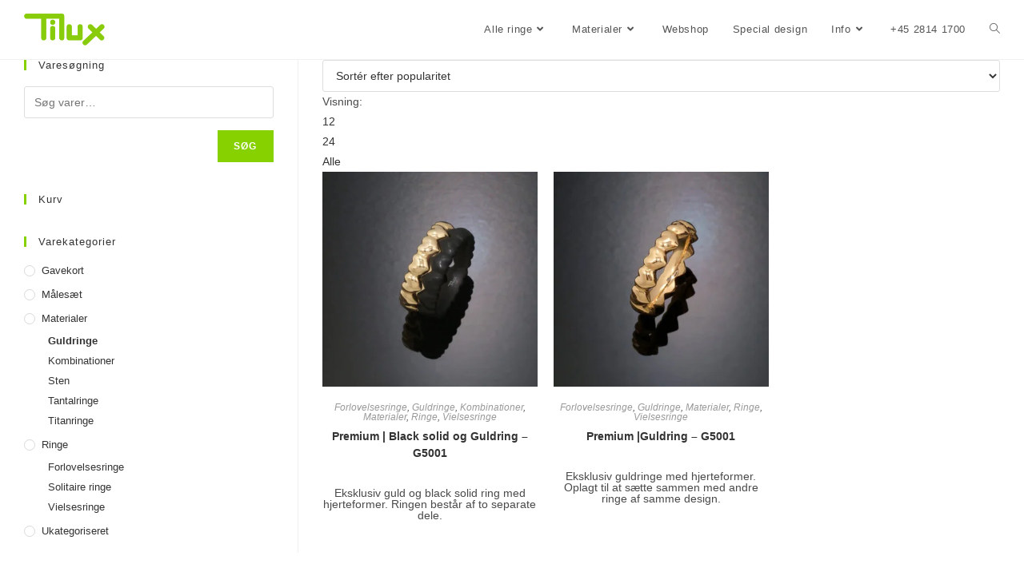

--- FILE ---
content_type: text/html; charset=UTF-8
request_url: https://tilux.dk/produkt-kategori/materialer/guldringe/?products-per-page=24
body_size: 24856
content:
<!DOCTYPE html><html class="html" lang="da-DK" prefix="og: https://ogp.me/ns#"><head><script data-no-optimize="1">var litespeed_docref=sessionStorage.getItem("litespeed_docref");litespeed_docref&&(Object.defineProperty(document,"referrer",{get:function(){return litespeed_docref}}),sessionStorage.removeItem("litespeed_docref"));</script> <meta charset="UTF-8"><link rel="profile" href="https://gmpg.org/xfn/11"><meta name="viewport" content="width=device-width, initial-scale=1"><title>Guldringe Arkiv - Tilux</title><meta name="robots" content="index, follow, max-snippet:-1, max-video-preview:-1, max-image-preview:large"/><link rel="canonical" href="https://tilux.dk/produkt-kategori/materialer/guldringe/" /><meta property="og:locale" content="da_DK" /><meta property="og:type" content="article" /><meta property="og:title" content="Guldringe Arkiv - Tilux" /><meta property="og:url" content="https://tilux.dk/produkt-kategori/materialer/guldringe/" /><meta property="og:site_name" content="Tilux - Titan og Luksus" /><meta property="article:publisher" content="https://www.facebook.com/tiluxdk/" /><meta property="og:image" content="https://tilux.dk/wp-content/uploads/2015/11/Guld.png" /><meta property="og:image:secure_url" content="https://tilux.dk/wp-content/uploads/2015/11/Guld.png" /><meta property="og:image:width" content="800" /><meta property="og:image:height" content="536" /><meta property="og:image:alt" content="Titan_tilux_enkelt_rund_profil_smykke_fingerring_guld" /><meta property="og:image:type" content="image/png" /><meta name="twitter:card" content="summary_large_image" /><meta name="twitter:title" content="Guldringe Arkiv - Tilux" /><meta name="twitter:label1" content="Varer" /><meta name="twitter:data1" content="2" /> <script type="application/ld+json" class="rank-math-schema-pro">{"@context":"https://schema.org","@graph":[{"@type":"Organization","@id":"https://tilux.dk/#organization","name":"Tilux - Titan og Luksus","sameAs":["https://www.facebook.com/tiluxdk/","https://instagram.com/tiluxdk"]},{"@type":"WebSite","@id":"https://tilux.dk/#website","url":"https://tilux.dk","name":"Tilux - Titan og Luksus","publisher":{"@id":"https://tilux.dk/#organization"},"inLanguage":"da-DK"},{"@type":"CollectionPage","@id":"https://tilux.dk/produkt-kategori/materialer/guldringe/#webpage","url":"https://tilux.dk/produkt-kategori/materialer/guldringe/","name":"Guldringe Arkiv - Tilux","isPartOf":{"@id":"https://tilux.dk/#website"},"inLanguage":"da-DK"}]}</script> <link rel='dns-prefetch' href='//www.googletagmanager.com' /><link rel="alternate" type="application/rss+xml" title="Tilux &raquo; Feed" href="https://tilux.dk/feed/" /><link rel="alternate" type="application/rss+xml" title="Tilux &raquo;-kommentar-feed" href="https://tilux.dk/comments/feed/" /><link rel="alternate" type="application/rss+xml" title="Tilux &raquo; Guldringe Kategori Feed" href="https://tilux.dk/produkt-kategori/materialer/guldringe/feed/" /><style id="litespeed-ccss">ul{box-sizing:border-box}.entry-content{counter-reset:footnotes}:root{--wp--preset--font-size--normal:16px;--wp--preset--font-size--huge:42px}.screen-reader-text{clip:rect(1px,1px,1px,1px);word-wrap:normal!important;border:0;-webkit-clip-path:inset(50%);clip-path:inset(50%);height:1px;margin:-1px;overflow:hidden;padding:0;position:absolute;width:1px}.screen-reader-text{clip:rect(1px,1px,1px,1px);word-wrap:normal!important;border:0;-webkit-clip-path:inset(50%);clip-path:inset(50%);height:1px;margin:-1px;overflow:hidden;overflow-wrap:normal!important;padding:0;position:absolute!important;width:1px}:root{--drawer-width:480px;--neg-drawer-width:calc(var(--drawer-width)*-1)}body{--wp--preset--color--black:#000;--wp--preset--color--cyan-bluish-gray:#abb8c3;--wp--preset--color--white:#fff;--wp--preset--color--pale-pink:#f78da7;--wp--preset--color--vivid-red:#cf2e2e;--wp--preset--color--luminous-vivid-orange:#ff6900;--wp--preset--color--luminous-vivid-amber:#fcb900;--wp--preset--color--light-green-cyan:#7bdcb5;--wp--preset--color--vivid-green-cyan:#00d084;--wp--preset--color--pale-cyan-blue:#8ed1fc;--wp--preset--color--vivid-cyan-blue:#0693e3;--wp--preset--color--vivid-purple:#9b51e0;--wp--preset--gradient--vivid-cyan-blue-to-vivid-purple:linear-gradient(135deg,rgba(6,147,227,1) 0%,#9b51e0 100%);--wp--preset--gradient--light-green-cyan-to-vivid-green-cyan:linear-gradient(135deg,#7adcb4 0%,#00d082 100%);--wp--preset--gradient--luminous-vivid-amber-to-luminous-vivid-orange:linear-gradient(135deg,rgba(252,185,0,1) 0%,rgba(255,105,0,1) 100%);--wp--preset--gradient--luminous-vivid-orange-to-vivid-red:linear-gradient(135deg,rgba(255,105,0,1) 0%,#cf2e2e 100%);--wp--preset--gradient--very-light-gray-to-cyan-bluish-gray:linear-gradient(135deg,#eee 0%,#a9b8c3 100%);--wp--preset--gradient--cool-to-warm-spectrum:linear-gradient(135deg,#4aeadc 0%,#9778d1 20%,#cf2aba 40%,#ee2c82 60%,#fb6962 80%,#fef84c 100%);--wp--preset--gradient--blush-light-purple:linear-gradient(135deg,#ffceec 0%,#9896f0 100%);--wp--preset--gradient--blush-bordeaux:linear-gradient(135deg,#fecda5 0%,#fe2d2d 50%,#6b003e 100%);--wp--preset--gradient--luminous-dusk:linear-gradient(135deg,#ffcb70 0%,#c751c0 50%,#4158d0 100%);--wp--preset--gradient--pale-ocean:linear-gradient(135deg,#fff5cb 0%,#b6e3d4 50%,#33a7b5 100%);--wp--preset--gradient--electric-grass:linear-gradient(135deg,#caf880 0%,#71ce7e 100%);--wp--preset--gradient--midnight:linear-gradient(135deg,#020381 0%,#2874fc 100%);--wp--preset--font-size--small:13px;--wp--preset--font-size--medium:20px;--wp--preset--font-size--large:36px;--wp--preset--font-size--x-large:42px;--wp--preset--spacing--20:.44rem;--wp--preset--spacing--30:.67rem;--wp--preset--spacing--40:1rem;--wp--preset--spacing--50:1.5rem;--wp--preset--spacing--60:2.25rem;--wp--preset--spacing--70:3.38rem;--wp--preset--spacing--80:5.06rem;--wp--preset--shadow--natural:6px 6px 9px rgba(0,0,0,.2);--wp--preset--shadow--deep:12px 12px 50px rgba(0,0,0,.4);--wp--preset--shadow--sharp:6px 6px 0px rgba(0,0,0,.2);--wp--preset--shadow--outlined:6px 6px 0px -3px rgba(255,255,255,1),6px 6px rgba(0,0,0,1);--wp--preset--shadow--crisp:6px 6px 0px rgba(0,0,0,1)}html,body,div,span,h3,h4,p,a,img,i,ul,li,form,label,article,aside,footer,header,nav,section{margin:0;padding:0;border:0;outline:0;font-size:100%;font:inherit;vertical-align:baseline;font-family:inherit;font-size:100%;font-style:inherit;font-weight:inherit}article,aside,footer,header,nav,section{display:block}html{font-size:62.5%;overflow-y:scroll;-webkit-text-size-adjust:100%;-ms-text-size-adjust:100%}*,*:before,*:after{-webkit-box-sizing:border-box;-moz-box-sizing:border-box;box-sizing:border-box}article,aside,footer,header,main,nav,section{display:block}a img{border:0}img{max-width:100%;height:auto}html{-ms-overflow-x:hidden;overflow-x:hidden}body{font-family:"Open Sans",sans-serif;font-size:14px;line-height:1.8;color:#4a4a4a;overflow-wrap:break-word;word-wrap:break-word}body{background-color:#fff}i{font-style:italic}body .oceanwp-row{margin:0 -.625rem}.screen-reader-text{border:0;clip:rect(1px,1px,1px,1px);clip-path:inset(50%);height:1px;margin:-1px;font-size:14px!important;font-weight:400;overflow:hidden;padding:0;position:absolute!important;width:1px;word-wrap:normal!important}html{font-family:sans-serif;-ms-text-size-adjust:100%;-webkit-text-size-adjust:100%}body{margin:0}article,aside,footer,header,main,nav,section{display:block}a{background-color:rgba(0,0,0,0)}img{border:0}button,input{color:inherit;font:inherit;margin:0}button{overflow:visible}button{text-transform:none}button{-webkit-appearance:button}button::-moz-focus-inner,input::-moz-focus-inner{border:0;padding:0}input{line-height:normal}input[type=search]::-webkit-search-cancel-button,input[type=search]::-webkit-search-decoration{-webkit-appearance:none}.container{width:1200px;max-width:90%;margin:0 auto}#wrap{position:relative}#main{position:relative}#main #content-wrap{padding-top:50px;padding-bottom:50px}.content-area{float:left;position:relative;width:72%;padding-right:30px;border-right-width:1px;border-style:solid;border-color:#f1f1f1}.widget-area{width:28%}.widget-area.sidebar-primary{float:right;padding-left:30px}.content-left-sidebar .content-area{float:right;padding-left:30px;padding-right:0;border-left-width:1px;border-right-width:0}.content-left-sidebar .widget-area{float:left;padding-right:30px;padding-left:0}.boxed-layout{background-color:#e9e9e9}.boxed-layout #wrap{width:1280px;max-width:100%;margin:0 auto;background-color:#fff}.boxed-layout.wrap-boxshadow #wrap{-webkit-box-shadow:0 1px 4px rgba(0,0,0,.15);-moz-box-shadow:0 1px 4px rgba(0,0,0,.15);box-shadow:0 1px 4px rgba(0,0,0,.15)}.boxed-layout #wrap .container{width:auto;max-width:none;padding-left:30px;padding-right:30px}.boxed-layout #footer-widgets{margin:0}@media only screen and (max-width:959px){.boxed-layout #wrap{overflow:hidden}.container{max-width:90%}.content-area,.content-left-sidebar .content-area{float:none!important;width:100%;margin-bottom:40px;border:0}body:not(.separate-layout) .content-area,.content-left-sidebar:not(.separate-layout) .content-area{padding:0!important}.widget-area.sidebar-primary,.content-left-sidebar .widget-area{float:none!important;width:100%;padding:0!important;border:0}#main #content-wrap.container{width:auto!important}}@media only screen and (min-width:768px)and (max-width:959px){body.boxed-layout #wrap{width:auto!important}}@media only screen and (max-width:767px){#wrap{width:100%!important}body.boxed-layout #wrap{width:auto!important}}@media only screen and (max-width:480px){.boxed-layout #wrap .container{padding-left:20px;padding-right:20px}}img{max-width:100%;height:auto;vertical-align:middle}.clr:after{content:"";display:block;visibility:hidden;clear:both;zoom:1;height:0}a{color:#333}a{text-decoration:none}h3,h4{font-weight:600;margin:0 0 20px;color:#333;line-height:1.4}h3{font-size:18px}h4{font-size:17px}p{margin:0 0 20px}ul{margin:15px 0 15px 20px}li ul{margin:0 0 0 25px}form input[type=search]{display:inline-block;min-height:40px;width:100%;font-size:14px;line-height:1.8;padding:6px 12px;vertical-align:middle;background-color:rgba(0,0,0,0);color:#333;border:1px solid #ddd;-webkit-border-radius:3px;-moz-border-radius:3px;-ms-border-radius:3px;border-radius:3px}input[type=search]{-webkit-appearance:none}input[type=search]::-webkit-search-decoration,input[type=search]::-webkit-search-cancel-button,input[type=search]::-webkit-search-results-button,input[type=search]::-webkit-search-results-decoration{display:none}form label{margin-bottom:3px}button[type=submit]{display:inline-block;font-family:inherit;background-color:#13aff0;color:#fff;font-size:12px;font-weight:600;text-transform:uppercase;margin:0;padding:14px 20px;border:0;text-align:center;letter-spacing:.1em;line-height:1}button::-moz-focus-inner{padding:0;border:0}#site-header{position:relative;width:100%;background-color:#fff;border-bottom:1px solid #f1f1f1;z-index:100}#site-header-inner{position:relative;height:100%}#site-logo{float:left;height:100%;display:table}#site-logo #site-logo-inner{display:table-cell;vertical-align:middle;height:74px}#site-logo #site-logo-inner a{background-color:rgba(0,0,0,0)!important}#site-logo #site-logo-inner a img{width:auto;vertical-align:middle}@media only screen and (max-width:767px){#site-logo{margin-top:0!important;margin-bottom:0!important}}#site-navigation-wrap{float:right;position:relative;right:-15px}#site-navigation-wrap .dropdown-menu{list-style:none;margin:0;padding:0}#site-navigation-wrap .dropdown-menu>li{float:left;position:relative}#site-navigation-wrap .dropdown-menu>li>a{display:block;font-size:13px;line-height:74px;color:#555;padding:0 15px;letter-spacing:.6px}#site-navigation-wrap .dropdown-menu>li>a.site-search-toggle{letter-spacing:0}#site-navigation-wrap .dropdown-menu>li>a .nav-arrow{padding-left:6px;line-height:1}.sf-menu,.sf-menu *{margin:0;padding:0;list-style:none}.sf-menu li.menu-item{position:relative;white-space:nowrap;white-space:normal}.sf-menu ul.sub-menu{position:absolute;visibility:hidden;top:100%;left:0;z-index:9999}.sf-menu>li{float:left}.sf-menu a.menu-link{display:block;position:relative;zoom:1}.dropdown-menu,.dropdown-menu *{margin:0;padding:0;list-style:none}.dropdown-menu .sub-menu{display:none;position:absolute;top:100%;left:0;background-color:#fff;border-top:3px solid #13aff0;min-width:180px;line-height:1;text-align:left;z-index:999;-webkit-box-shadow:0 2px 6px rgba(0,0,0,.1);-moz-box-shadow:0 2px 6px rgba(0,0,0,.1);box-shadow:0 2px 6px rgba(0,0,0,.1)}.dropdown-menu li .sub-menu li.menu-item{display:block;float:none}.dropdown-menu ul li.menu-item{display:block;border-bottom:1px solid #f1f1f1}.dropdown-menu ul li.menu-item:last-child{border-bottom:0}.dropdown-menu ul li a.menu-link{display:block;position:relative;float:none;font-size:12px;font-weight:400;line-height:1.2em;letter-spacing:.6px;padding:12px 15px;text-transform:capitalize}.dropdown-menu li a.menu-link i{padding-right:5px}.oceanwp-mobile-menu-icon{display:none;position:relative}.oceanwp-mobile-menu-icon.mobile-right{float:right}.oceanwp-mobile-menu-icon a{font-size:13px;line-height:74px;color:#555;padding-left:15px;letter-spacing:.6px}.oceanwp-mobile-menu-icon a:first-child{padding-left:0}.oceanwp-mobile-menu-icon a.mobile-menu .oceanwp-text,.oceanwp-mobile-menu-icon a.mobile-menu .oceanwp-close-text{padding-left:6px}.oceanwp-mobile-menu-icon a.mobile-menu .oceanwp-close-text{display:none}#searchform-dropdown{position:absolute;right:0;background-color:#fff;border-top:3px solid #13aff0;top:100%;padding:15px;width:260px;-webkit-box-shadow:0 2px 7px rgba(0,0,0,.1);-moz-box-shadow:0 2px 7px rgba(0,0,0,.1);box-shadow:0 2px 7px rgba(0,0,0,.1);visibility:hidden;-moz-opacity:0;-webkit-opacity:0;opacity:0;z-index:10000}#searchform-dropdown input{display:block;background-color:rgba(0,0,0,0);-webkit-border-radius:0;-moz-border-radius:0;-ms-border-radius:0;border-radius:0;margin:0}#mobile-dropdown{display:none;position:absolute;top:100%;left:0;width:100%;background-color:#fff;max-height:400px;overflow-y:auto;-webkit-box-shadow:0 2px 6px rgba(0,0,0,.1);-moz-box-shadow:0 2px 6px rgba(0,0,0,.1);box-shadow:0 2px 6px rgba(0,0,0,.1)}#mobile-dropdown ul{margin:0;list-style:none}#mobile-dropdown ul li{border-bottom:1px solid rgba(0,0,0,.035)}#mobile-dropdown ul li a{display:block;position:relative;padding:12px 40px;text-align:left}#mobile-dropdown ul li a i{margin-right:10px}#mobile-dropdown ul li ul{display:none;border-top:1px solid rgba(0,0,0,.035);margin-left:0;background-color:rgba(0,0,0,.02)}#mobile-dropdown ul li.woo-menu-icon,#mobile-dropdown ul li.search-toggle-li,#mobile-dropdown ul .widget{display:none}#mobile-dropdown #mobile-menu-search{display:block;padding:20px 40px}#mobile-dropdown #mobile-menu-search form{position:relative}#mobile-dropdown #mobile-menu-search form input{padding:6px 45px 6px 12px!important;margin-top:0!important;-webkit-box-sizing:inherit;-moz-box-sizing:inherit;box-sizing:inherit}#mobile-dropdown #mobile-menu-search form button{display:block;position:absolute;right:10px;height:30px;line-height:30px;width:30px;padding:0;text-align:center;top:50%;margin-top:-15px;background-color:rgba(0,0,0,0)!important;color:#555;border:0}.widget-area{font-size:13px}.sidebar-box{margin-bottom:40px}.sidebar-box ul{margin:0;padding:0;list-style:none}.widget-title{display:block;line-height:1;font-size:13px;font-weight:400;color:#333;border-width:0 0 0 3px;border-style:solid;border-color:#13aff0;letter-spacing:1px;padding-left:15px;margin:0 0 20px;text-transform:capitalize}.site-footer{position:relative}#footer-widgets{background-color:#222;padding:30px 0;margin:0}#scroll-top{display:none;opacity:0;position:fixed;right:20px;bottom:20px;width:40px;height:40px;line-height:40px;background-color:rgba(0,0,0,.4);color:#fff;font-size:18px;-webkit-border-radius:2px;-moz-border-radius:2px;-ms-border-radius:2px;border-radius:2px;text-align:center;z-index:100;-webkit-box-sizing:content-box;-moz-box-sizing:content-box;box-sizing:content-box}@media only screen and (max-width:480px){#scroll-top{right:10px;bottom:10px;width:26px;height:26px;line-height:24px;font-size:14px}}#mobile-menu-search{display:none}button::-moz-focus-inner{padding:0;border:0}@media only screen and (max-width:959px){body.default-breakpoint #site-navigation-wrap{display:none}body.default-breakpoint .oceanwp-mobile-menu-icon{display:inline-flex}}.screen-reader-text{position:absolute;top:-10000em;width:1px;height:1px;margin:-1px;padding:0;overflow:hidden;clip:rect(0,0,0,0);border:0}.elementor *,.elementor :after,.elementor :before{box-sizing:border-box}.elementor-element{--flex-direction:initial;--flex-wrap:initial;--justify-content:initial;--align-items:initial;--align-content:initial;--gap:initial;--flex-basis:initial;--flex-grow:initial;--flex-shrink:initial;--order:initial;--align-self:initial;flex-basis:var(--flex-basis);flex-grow:var(--flex-grow);flex-shrink:var(--flex-shrink);order:var(--order);align-self:var(--align-self)}:root{--page-title-display:block}.elementor-section{position:relative}.elementor-section .elementor-container{display:flex;margin-right:auto;margin-left:auto;position:relative}@media (max-width:1024px){.elementor-section .elementor-container{flex-wrap:wrap}}.elementor-section.elementor-section-boxed>.elementor-container{max-width:1140px}.elementor-widget-wrap{position:relative;width:100%;flex-wrap:wrap;align-content:flex-start}.elementor:not(.elementor-bc-flex-widget) .elementor-widget-wrap{display:flex}.elementor-widget-wrap>.elementor-element{width:100%}.elementor-widget{position:relative}.elementor-widget:not(:last-child){margin-bottom:20px}.elementor-column{position:relative;min-height:1px;display:flex}.elementor-column-gap-default>.elementor-column>.elementor-element-populated{padding:10px}@media (min-width:768px){.elementor-column.elementor-col-50{width:50%}.elementor-column.elementor-col-100{width:100%}}@media (max-width:767px){.elementor-column{width:100%}}.elementor-element{--swiper-theme-color:#000;--swiper-navigation-size:44px;--swiper-pagination-bullet-size:6px;--swiper-pagination-bullet-horizontal-gap:6px}.elementor-heading-title{padding:0;margin:0;line-height:1}.elementor-2736 .elementor-element.elementor-element-6b26c9a:not(.elementor-motion-effects-element-type-background){background-color:#54595f}.elementor-2736 .elementor-element.elementor-element-6b26c9a{padding:2% 0 0}.elementor-2736 .elementor-element.elementor-element-820a5c5>.elementor-element-populated{padding:0 10% 0 0}.elementor-2736 .elementor-element.elementor-element-2f872a99 .elementor-heading-title{color:var(--e-global-color-1b3544c)}.elementor-2736 .elementor-element.elementor-element-7258517 .elementor-heading-title{color:var(--e-global-color-1b3544c)}@media (min-width:768px){.elementor-2736 .elementor-element.elementor-element-820a5c5{width:61.14%}.elementor-2736 .elementor-element.elementor-element-09f5407{width:38.774%}}@media (max-width:767px){.elementor-2736 .elementor-element.elementor-element-928f4d0>.elementor-element-populated{margin:0;--e-column-margin-right:0px;--e-column-margin-left:0px;padding:0}.elementor-2736 .elementor-element.elementor-element-820a5c5>.elementor-element-populated{margin:0;--e-column-margin-right:0px;--e-column-margin-left:0px;padding:0}.elementor-2736 .elementor-element.elementor-element-2f872a99{text-align:center}.elementor-2736 .elementor-element.elementor-element-7258517{text-align:center}}.current-shop-items-dropdown{position:absolute;top:100%;right:-20px;background-color:#fff;z-index:10000;border-top:3px solid rgba(0,0,0,0);text-align:left;-webkit-box-shadow:0 2px 6px rgba(0,0,0,.1);-moz-box-shadow:0 2px 6px rgba(0,0,0,.1);box-shadow:0 2px 6px rgba(0,0,0,.1);width:350px;visibility:hidden;-moz-opacity:0;-webkit-opacity:0;opacity:0}.boxed-layout .current-shop-items-dropdown{right:0}.fa{-moz-osx-font-smoothing:grayscale;-webkit-font-smoothing:antialiased;display:inline-block;font-style:normal;font-variant:normal;text-rendering:auto;line-height:1}.fa-angle-down:before{content:"\f107"}.fa-angle-up:before{content:"\f106"}.fa-bars:before{content:"\f0c9"}.fa{font-family:"Font Awesome 5 Free"}.fa{font-weight:900}.icon-handbag,.icon-magnifier{font-family:'simple-line-icons';speak:none;font-style:normal;font-weight:400;font-variant:normal;text-transform:none;line-height:1;-webkit-font-smoothing:antialiased;-moz-osx-font-smoothing:grayscale}.icon-handbag:before{content:"\e035"}.icon-magnifier:before{content:"\e090"}.woocommerce ul{list-style:none;margin:0;padding:0}.wcmenucart i{position:relative;padding:0}.wcmenucart:after{display:none}.wcmenucart-details{margin-left:8px!important}.wcmenucart-details.count{display:inline-block;position:relative;color:#fff;font-size:12px;line-height:1;font-weight:600;padding:3px 5px;margin-left:8px;-webkit-border-radius:2px;-moz-border-radius:2px;-ms-border-radius:2px;border-radius:2px;background-color:#13aff0}.wcmenucart-details.count:before{content:"";position:absolute;top:0;left:-3px;width:0;height:0;margin-top:4px;border-style:solid solid solid none;border-width:5px 5px 5px medium;border-top-color:rgba(0,0,0,0)!important;border-bottom-color:rgba(0,0,0,0)!important;border-color:#13aff0}.woocommerce-info{display:inline-block;width:100%;font-size:12px;font-weight:400;color:#777;border:1px solid #ddd;margin:0 0 30px;padding:10px 15px;text-align:left;text-transform:uppercase;border-color:#b1befd}.woocommerce-info:before{font-family:"Font Awesome 5 Free";font-weight:600;font-style:normal;letter-spacing:normal;text-rendering:auto;margin-right:10px;content:"";color:#b1befd}.woocommerce-product-search label{display:none}.woocommerce-product-search button[type=submit]{float:right;margin-top:15px}.current-shop-items-dropdown{border-top-color:#13aff0}#site-navigation-wrap .dropdown-menu>li>a.wcmenucart{letter-spacing:0}.wcmenucart i{font-style:normal;letter-spacing:normal;font-weight:600;text-rendering:auto}.widget_product_categories li{position:relative;margin-bottom:10px}.widget_product_categories li a{position:relative;display:block;font-size:13px;line-height:1.6;padding-left:22px;text-transform:capitalize}.widget_product_categories li a:before{content:"";position:absolute;top:50%;left:0;margin-top:-7px;width:14px;height:14px;border:1px solid rgba(0,0,0,.15)}.woocommerce .widget_product_categories li a:before{-webkit-border-radius:50%;-moz-border-radius:50%;-ms-border-radius:50%;border-radius:50%}.woocommerce .widget_product_categories li ul.children{margin:8px 0 0 30px}.woocommerce .widget_product_categories li ul.children li{font-size:12px;line-height:1.3;margin-bottom:5px}.woocommerce .widget_product_categories li ul.children li a{padding-left:0}.woocommerce .widget_product_categories li ul.children li a:before{display:none}.woocommerce .widget_product_categories li ul a{font-weight:400;text-transform:none;border-bottom:0}#oceanwp-cart-sidebar-wrap{display:none;visibility:hidden;-moz-opacity:0;-webkit-opacity:0;opacity:0}#oceanwp-cart-sidebar-wrap,#oceanwp-cart-sidebar-wrap .oceanwp-cart-sidebar-overlay{position:fixed;top:0;left:0;width:100%;height:100%;z-index:9999}#oceanwp-cart-sidebar-wrap .oceanwp-cart-sidebar-overlay{background-color:rgba(0,0,0,.5)}#oceanwp-cart-sidebar-wrap .oceanwp-cart-sidebar{position:absolute;top:0;right:-100%;background-color:#fff;width:325px;height:100%;padding:20px 0 0;overflow:auto;z-index:10000;-webkit-box-shadow:0 0 12px 0 rgba(0,0,0,.4);-moz-box-shadow:0 0 12px 0 rgba(0,0,0,.4);box-shadow:0 0 12px 0 rgba(0,0,0,.4)}#oceanwp-cart-sidebar-wrap .owp-cart-title{font-size:18px;font-weight:600;color:#555;line-height:1.2;text-transform:uppercase;padding:0 20px;margin:0;text-align:center}#oceanwp-cart-sidebar-wrap .divider{display:block;width:30px;height:2px;background-color:rgba(0,0,0,.1);margin:10px auto 20px}#oceanwp-cart-sidebar-wrap .oceanwp-cart-close{position:absolute;top:0;right:0;color:#333;opacity:.5;font-weight:300;font-size:40px;width:40px;height:40px;line-height:40px;text-align:center;z-index:1001}@media only screen and (max-width:959px){#oceanwp-cart-sidebar-wrap{display:block}}#owp-qv-wrap{display:none;overflow-x:hidden;overflow-y:auto}#owp-qv-wrap,#owp-qv-wrap .owp-qv-overlay{position:fixed;top:0;left:0;width:100%;height:100%;z-index:999}.owp-qv-container{position:absolute;width:100%;height:100%;left:0;top:0;text-align:center;padding:30px}.owp-qv-container:before{content:"";display:inline-block;height:100%;vertical-align:middle}.owp-qv-content-wrap{position:relative;display:inline-block;vertical-align:middle;text-align:left;max-width:100%;z-index:1045;opacity:0;-webkit-transform:translateY(-30px);-moz-transform:translateY(-30px);-ms-transform:translateY(-30px);-o-transform:translateY(-30px);transform:translateY(-30px)}.owp-qv-content-inner{position:relative;background-color:#fff;max-width:875px;margin:0 auto;z-index:1000;-webkit-box-shadow:3px 3px 20px 0 rgba(0,0,0,.15);-moz-box-shadow:3px 3px 20px 0 rgba(0,0,0,.15);box-shadow:3px 3px 20px 0 rgba(0,0,0,.15)}.owp-qv-content-inner .owp-qv-close{position:absolute;top:0;right:0;color:#333;opacity:.5;font-weight:300;font-size:40px;width:40px;height:40px;line-height:40px;text-align:center;z-index:1001}.owp-qv-overlay{background-color:rgba(0,0,0,.5)}@media screen and (max-width:850px){.owp-qv-container:before{display:none}}.wcmenucart-details.count,button[type=submit]{background-color:#87d100}.current-shop-items-dropdown{border-top-color:#87d100}.wcmenucart-details.count:before{border-color:#87d100}.widget-title{border-color:#87d100}#searchform-dropdown{border-color:#87d100}.dropdown-menu .sub-menu{border-color:#87d100}body{background-image:url(https://tilux.dk/wp-content/uploads/2015/01/Tilux_Baggrund.png)}.boxed-layout #wrap{width:1600px}.container{width:2475px}#main #content-wrap{padding-top:0;padding-bottom:0}#site-logo #site-logo-inner a img{max-width:263px}#site-header #site-logo #site-logo-inner a img{max-height:40px}#footer-widgets{padding:0}#footer-widgets{background-color:#54595f}.elementor-kit-2425{--e-global-color-primary:#222;--e-global-color-secondary:#54595f;--e-global-color-text:#7a7a7a;--e-global-color-accent:#87d100;--e-global-color-4ed31e7c:#000;--e-global-color-469ec1eb:#61ce70;--e-global-color-48bad4f1:#4054b2;--e-global-color-563823e9:#23a455;--e-global-color-2b41513c:#000;--e-global-color-1b3544c:#fff;--e-global-color-8197fb3:#f5f5f5;--e-global-typography-primary-font-family:"Roboto";--e-global-typography-primary-font-weight:600;--e-global-typography-secondary-font-family:"Roboto Slab";--e-global-typography-secondary-font-weight:400;--e-global-typography-text-font-family:"Roboto";--e-global-typography-text-font-weight:400;--e-global-typography-accent-font-family:"Roboto";--e-global-typography-accent-font-weight:500}.elementor-section.elementor-section-boxed>.elementor-container{max-width:1140px}.elementor-widget:not(:last-child){margin-bottom:20px}.elementor-element{--widgets-spacing:20px}@media (max-width:1024px){.elementor-section.elementor-section-boxed>.elementor-container{max-width:1024px}}@media (max-width:767px){.elementor-section.elementor-section-boxed>.elementor-container{max-width:767px}}.fa{-moz-osx-font-smoothing:grayscale;-webkit-font-smoothing:antialiased;display:inline-block;font-style:normal;font-variant:normal;text-rendering:auto;line-height:1}.fa-angle-down:before{content:"\f107"}.fa-angle-up:before{content:"\f106"}.fa-bars:before{content:"\f0c9"}.fa{font-family:"Font Awesome 5 Free"}.fa{font-weight:900}.elementor-widget-heading .elementor-heading-title{color:var(--e-global-color-primary);font-family:var(--e-global-typography-primary-font-family),Sans-serif;font-weight:var(--e-global-typography-primary-font-weight)}</style><link rel="preload" data-asynced="1" data-optimized="2" as="style" onload="this.onload=null;this.rel='stylesheet'" href="https://tilux.dk/wp-content/litespeed/ucss/f3c4e245115d6e4c5cb392ea529a1234.css?ver=a704b" /><script data-optimized="1" type="litespeed/javascript" data-src="https://tilux.dk/wp-content/plugins/litespeed-cache/assets/js/css_async.min.js"></script> <style id='wp-block-library-theme-inline-css'>.wp-block-audio figcaption{color:#555;font-size:13px;text-align:center}.is-dark-theme .wp-block-audio figcaption{color:hsla(0,0%,100%,.65)}.wp-block-audio{margin:0 0 1em}.wp-block-code{border:1px solid #ccc;border-radius:4px;font-family:Menlo,Consolas,monaco,monospace;padding:.8em 1em}.wp-block-embed figcaption{color:#555;font-size:13px;text-align:center}.is-dark-theme .wp-block-embed figcaption{color:hsla(0,0%,100%,.65)}.wp-block-embed{margin:0 0 1em}.blocks-gallery-caption{color:#555;font-size:13px;text-align:center}.is-dark-theme .blocks-gallery-caption{color:hsla(0,0%,100%,.65)}.wp-block-image figcaption{color:#555;font-size:13px;text-align:center}.is-dark-theme .wp-block-image figcaption{color:hsla(0,0%,100%,.65)}.wp-block-image{margin:0 0 1em}.wp-block-pullquote{border-bottom:4px solid;border-top:4px solid;color:currentColor;margin-bottom:1.75em}.wp-block-pullquote cite,.wp-block-pullquote footer,.wp-block-pullquote__citation{color:currentColor;font-size:.8125em;font-style:normal;text-transform:uppercase}.wp-block-quote{border-left:.25em solid;margin:0 0 1.75em;padding-left:1em}.wp-block-quote cite,.wp-block-quote footer{color:currentColor;font-size:.8125em;font-style:normal;position:relative}.wp-block-quote.has-text-align-right{border-left:none;border-right:.25em solid;padding-left:0;padding-right:1em}.wp-block-quote.has-text-align-center{border:none;padding-left:0}.wp-block-quote.is-large,.wp-block-quote.is-style-large,.wp-block-quote.is-style-plain{border:none}.wp-block-search .wp-block-search__label{font-weight:700}.wp-block-search__button{border:1px solid #ccc;padding:.375em .625em}:where(.wp-block-group.has-background){padding:1.25em 2.375em}.wp-block-separator.has-css-opacity{opacity:.4}.wp-block-separator{border:none;border-bottom:2px solid;margin-left:auto;margin-right:auto}.wp-block-separator.has-alpha-channel-opacity{opacity:1}.wp-block-separator:not(.is-style-wide):not(.is-style-dots){width:100px}.wp-block-separator.has-background:not(.is-style-dots){border-bottom:none;height:1px}.wp-block-separator.has-background:not(.is-style-wide):not(.is-style-dots){height:2px}.wp-block-table{margin:0 0 1em}.wp-block-table td,.wp-block-table th{word-break:normal}.wp-block-table figcaption{color:#555;font-size:13px;text-align:center}.is-dark-theme .wp-block-table figcaption{color:hsla(0,0%,100%,.65)}.wp-block-video figcaption{color:#555;font-size:13px;text-align:center}.is-dark-theme .wp-block-video figcaption{color:hsla(0,0%,100%,.65)}.wp-block-video{margin:0 0 1em}.wp-block-template-part.has-background{margin-bottom:0;margin-top:0;padding:1.25em 2.375em}</style><style id='classic-theme-styles-inline-css'>/*! This file is auto-generated */
.wp-block-button__link{color:#fff;background-color:#32373c;border-radius:9999px;box-shadow:none;text-decoration:none;padding:calc(.667em + 2px) calc(1.333em + 2px);font-size:1.125em}.wp-block-file__button{background:#32373c;color:#fff;text-decoration:none}</style><style id='global-styles-inline-css'>body{--wp--preset--color--black: #000000;--wp--preset--color--cyan-bluish-gray: #abb8c3;--wp--preset--color--white: #ffffff;--wp--preset--color--pale-pink: #f78da7;--wp--preset--color--vivid-red: #cf2e2e;--wp--preset--color--luminous-vivid-orange: #ff6900;--wp--preset--color--luminous-vivid-amber: #fcb900;--wp--preset--color--light-green-cyan: #7bdcb5;--wp--preset--color--vivid-green-cyan: #00d084;--wp--preset--color--pale-cyan-blue: #8ed1fc;--wp--preset--color--vivid-cyan-blue: #0693e3;--wp--preset--color--vivid-purple: #9b51e0;--wp--preset--gradient--vivid-cyan-blue-to-vivid-purple: linear-gradient(135deg,rgba(6,147,227,1) 0%,rgb(155,81,224) 100%);--wp--preset--gradient--light-green-cyan-to-vivid-green-cyan: linear-gradient(135deg,rgb(122,220,180) 0%,rgb(0,208,130) 100%);--wp--preset--gradient--luminous-vivid-amber-to-luminous-vivid-orange: linear-gradient(135deg,rgba(252,185,0,1) 0%,rgba(255,105,0,1) 100%);--wp--preset--gradient--luminous-vivid-orange-to-vivid-red: linear-gradient(135deg,rgba(255,105,0,1) 0%,rgb(207,46,46) 100%);--wp--preset--gradient--very-light-gray-to-cyan-bluish-gray: linear-gradient(135deg,rgb(238,238,238) 0%,rgb(169,184,195) 100%);--wp--preset--gradient--cool-to-warm-spectrum: linear-gradient(135deg,rgb(74,234,220) 0%,rgb(151,120,209) 20%,rgb(207,42,186) 40%,rgb(238,44,130) 60%,rgb(251,105,98) 80%,rgb(254,248,76) 100%);--wp--preset--gradient--blush-light-purple: linear-gradient(135deg,rgb(255,206,236) 0%,rgb(152,150,240) 100%);--wp--preset--gradient--blush-bordeaux: linear-gradient(135deg,rgb(254,205,165) 0%,rgb(254,45,45) 50%,rgb(107,0,62) 100%);--wp--preset--gradient--luminous-dusk: linear-gradient(135deg,rgb(255,203,112) 0%,rgb(199,81,192) 50%,rgb(65,88,208) 100%);--wp--preset--gradient--pale-ocean: linear-gradient(135deg,rgb(255,245,203) 0%,rgb(182,227,212) 50%,rgb(51,167,181) 100%);--wp--preset--gradient--electric-grass: linear-gradient(135deg,rgb(202,248,128) 0%,rgb(113,206,126) 100%);--wp--preset--gradient--midnight: linear-gradient(135deg,rgb(2,3,129) 0%,rgb(40,116,252) 100%);--wp--preset--font-size--small: 13px;--wp--preset--font-size--medium: 20px;--wp--preset--font-size--large: 36px;--wp--preset--font-size--x-large: 42px;--wp--preset--spacing--20: 0.44rem;--wp--preset--spacing--30: 0.67rem;--wp--preset--spacing--40: 1rem;--wp--preset--spacing--50: 1.5rem;--wp--preset--spacing--60: 2.25rem;--wp--preset--spacing--70: 3.38rem;--wp--preset--spacing--80: 5.06rem;--wp--preset--shadow--natural: 6px 6px 9px rgba(0, 0, 0, 0.2);--wp--preset--shadow--deep: 12px 12px 50px rgba(0, 0, 0, 0.4);--wp--preset--shadow--sharp: 6px 6px 0px rgba(0, 0, 0, 0.2);--wp--preset--shadow--outlined: 6px 6px 0px -3px rgba(255, 255, 255, 1), 6px 6px rgba(0, 0, 0, 1);--wp--preset--shadow--crisp: 6px 6px 0px rgba(0, 0, 0, 1);}:where(.is-layout-flex){gap: 0.5em;}:where(.is-layout-grid){gap: 0.5em;}body .is-layout-flow > .alignleft{float: left;margin-inline-start: 0;margin-inline-end: 2em;}body .is-layout-flow > .alignright{float: right;margin-inline-start: 2em;margin-inline-end: 0;}body .is-layout-flow > .aligncenter{margin-left: auto !important;margin-right: auto !important;}body .is-layout-constrained > .alignleft{float: left;margin-inline-start: 0;margin-inline-end: 2em;}body .is-layout-constrained > .alignright{float: right;margin-inline-start: 2em;margin-inline-end: 0;}body .is-layout-constrained > .aligncenter{margin-left: auto !important;margin-right: auto !important;}body .is-layout-constrained > :where(:not(.alignleft):not(.alignright):not(.alignfull)){max-width: var(--wp--style--global--content-size);margin-left: auto !important;margin-right: auto !important;}body .is-layout-constrained > .alignwide{max-width: var(--wp--style--global--wide-size);}body .is-layout-flex{display: flex;}body .is-layout-flex{flex-wrap: wrap;align-items: center;}body .is-layout-flex > *{margin: 0;}body .is-layout-grid{display: grid;}body .is-layout-grid > *{margin: 0;}:where(.wp-block-columns.is-layout-flex){gap: 2em;}:where(.wp-block-columns.is-layout-grid){gap: 2em;}:where(.wp-block-post-template.is-layout-flex){gap: 1.25em;}:where(.wp-block-post-template.is-layout-grid){gap: 1.25em;}.has-black-color{color: var(--wp--preset--color--black) !important;}.has-cyan-bluish-gray-color{color: var(--wp--preset--color--cyan-bluish-gray) !important;}.has-white-color{color: var(--wp--preset--color--white) !important;}.has-pale-pink-color{color: var(--wp--preset--color--pale-pink) !important;}.has-vivid-red-color{color: var(--wp--preset--color--vivid-red) !important;}.has-luminous-vivid-orange-color{color: var(--wp--preset--color--luminous-vivid-orange) !important;}.has-luminous-vivid-amber-color{color: var(--wp--preset--color--luminous-vivid-amber) !important;}.has-light-green-cyan-color{color: var(--wp--preset--color--light-green-cyan) !important;}.has-vivid-green-cyan-color{color: var(--wp--preset--color--vivid-green-cyan) !important;}.has-pale-cyan-blue-color{color: var(--wp--preset--color--pale-cyan-blue) !important;}.has-vivid-cyan-blue-color{color: var(--wp--preset--color--vivid-cyan-blue) !important;}.has-vivid-purple-color{color: var(--wp--preset--color--vivid-purple) !important;}.has-black-background-color{background-color: var(--wp--preset--color--black) !important;}.has-cyan-bluish-gray-background-color{background-color: var(--wp--preset--color--cyan-bluish-gray) !important;}.has-white-background-color{background-color: var(--wp--preset--color--white) !important;}.has-pale-pink-background-color{background-color: var(--wp--preset--color--pale-pink) !important;}.has-vivid-red-background-color{background-color: var(--wp--preset--color--vivid-red) !important;}.has-luminous-vivid-orange-background-color{background-color: var(--wp--preset--color--luminous-vivid-orange) !important;}.has-luminous-vivid-amber-background-color{background-color: var(--wp--preset--color--luminous-vivid-amber) !important;}.has-light-green-cyan-background-color{background-color: var(--wp--preset--color--light-green-cyan) !important;}.has-vivid-green-cyan-background-color{background-color: var(--wp--preset--color--vivid-green-cyan) !important;}.has-pale-cyan-blue-background-color{background-color: var(--wp--preset--color--pale-cyan-blue) !important;}.has-vivid-cyan-blue-background-color{background-color: var(--wp--preset--color--vivid-cyan-blue) !important;}.has-vivid-purple-background-color{background-color: var(--wp--preset--color--vivid-purple) !important;}.has-black-border-color{border-color: var(--wp--preset--color--black) !important;}.has-cyan-bluish-gray-border-color{border-color: var(--wp--preset--color--cyan-bluish-gray) !important;}.has-white-border-color{border-color: var(--wp--preset--color--white) !important;}.has-pale-pink-border-color{border-color: var(--wp--preset--color--pale-pink) !important;}.has-vivid-red-border-color{border-color: var(--wp--preset--color--vivid-red) !important;}.has-luminous-vivid-orange-border-color{border-color: var(--wp--preset--color--luminous-vivid-orange) !important;}.has-luminous-vivid-amber-border-color{border-color: var(--wp--preset--color--luminous-vivid-amber) !important;}.has-light-green-cyan-border-color{border-color: var(--wp--preset--color--light-green-cyan) !important;}.has-vivid-green-cyan-border-color{border-color: var(--wp--preset--color--vivid-green-cyan) !important;}.has-pale-cyan-blue-border-color{border-color: var(--wp--preset--color--pale-cyan-blue) !important;}.has-vivid-cyan-blue-border-color{border-color: var(--wp--preset--color--vivid-cyan-blue) !important;}.has-vivid-purple-border-color{border-color: var(--wp--preset--color--vivid-purple) !important;}.has-vivid-cyan-blue-to-vivid-purple-gradient-background{background: var(--wp--preset--gradient--vivid-cyan-blue-to-vivid-purple) !important;}.has-light-green-cyan-to-vivid-green-cyan-gradient-background{background: var(--wp--preset--gradient--light-green-cyan-to-vivid-green-cyan) !important;}.has-luminous-vivid-amber-to-luminous-vivid-orange-gradient-background{background: var(--wp--preset--gradient--luminous-vivid-amber-to-luminous-vivid-orange) !important;}.has-luminous-vivid-orange-to-vivid-red-gradient-background{background: var(--wp--preset--gradient--luminous-vivid-orange-to-vivid-red) !important;}.has-very-light-gray-to-cyan-bluish-gray-gradient-background{background: var(--wp--preset--gradient--very-light-gray-to-cyan-bluish-gray) !important;}.has-cool-to-warm-spectrum-gradient-background{background: var(--wp--preset--gradient--cool-to-warm-spectrum) !important;}.has-blush-light-purple-gradient-background{background: var(--wp--preset--gradient--blush-light-purple) !important;}.has-blush-bordeaux-gradient-background{background: var(--wp--preset--gradient--blush-bordeaux) !important;}.has-luminous-dusk-gradient-background{background: var(--wp--preset--gradient--luminous-dusk) !important;}.has-pale-ocean-gradient-background{background: var(--wp--preset--gradient--pale-ocean) !important;}.has-electric-grass-gradient-background{background: var(--wp--preset--gradient--electric-grass) !important;}.has-midnight-gradient-background{background: var(--wp--preset--gradient--midnight) !important;}.has-small-font-size{font-size: var(--wp--preset--font-size--small) !important;}.has-medium-font-size{font-size: var(--wp--preset--font-size--medium) !important;}.has-large-font-size{font-size: var(--wp--preset--font-size--large) !important;}.has-x-large-font-size{font-size: var(--wp--preset--font-size--x-large) !important;}
.wp-block-navigation a:where(:not(.wp-element-button)){color: inherit;}
:where(.wp-block-post-template.is-layout-flex){gap: 1.25em;}:where(.wp-block-post-template.is-layout-grid){gap: 1.25em;}
:where(.wp-block-columns.is-layout-flex){gap: 2em;}:where(.wp-block-columns.is-layout-grid){gap: 2em;}
.wp-block-pullquote{font-size: 1.5em;line-height: 1.6;}</style><style id='woocommerce-inline-inline-css'>.woocommerce form .form-row .required { visibility: visible; }</style> <script type="text/template" id="tmpl-variation-template"><div class="woocommerce-variation-description">{{{ data.variation.variation_description }}}</div>
	<div class="woocommerce-variation-price">{{{ data.variation.price_html }}}</div>
	<div class="woocommerce-variation-availability">{{{ data.variation.availability_html }}}</div></script> <script type="text/template" id="tmpl-unavailable-variation-template"><p>Beklager, denne vare er ikke tilgængelig. Vælg venligst en anden kombination.</p></script> <script id="woocommerce-google-analytics-integration-gtag-js-after" type="litespeed/javascript">window.dataLayer=window.dataLayer||[];function gtag(){dataLayer.push(arguments)}
for(const mode of[{"analytics_storage":"denied","ad_storage":"denied","ad_user_data":"denied","ad_personalization":"denied","region":["AT","BE","BG","HR","CY","CZ","DK","EE","FI","FR","DE","GR","HU","IS","IE","IT","LV","LI","LT","LU","MT","NL","NO","PL","PT","RO","SK","SI","ES","SE","GB","CH"]}]||[]){gtag("consent","default",{"wait_for_update":500,...mode})}
gtag("js",new Date());gtag("set","developer_id.dOGY3NW",!0);gtag("config","UA-42344910-2",{"track_404":!1,"allow_google_signals":!0,"logged_in":!1,"linker":{"domains":[],"allow_incoming":!1},"custom_map":{"dimension1":"logged_in"}})</script> <script type="litespeed/javascript" data-src="https://tilux.dk/wp-includes/js/jquery/jquery.min.js" id="jquery-core-js"></script> <script id="wp-util-js-extra" type="litespeed/javascript">var _wpUtilSettings={"ajax":{"url":"\/wp-admin\/admin-ajax.php"}}</script> <script id="cookie-notice-front-js-before" type="litespeed/javascript">var cnArgs={"ajaxUrl":"https:\/\/tilux.dk\/wp-admin\/admin-ajax.php","nonce":"38b2438010","hideEffect":"fade","position":"bottom","onScroll":!1,"onScrollOffset":100,"onClick":!1,"cookieName":"cookie_notice_accepted","cookieTime":2592000,"cookieTimeRejected":2592000,"globalCookie":!1,"redirection":!1,"cache":!0,"revokeCookies":!1,"revokeCookiesOpt":"automatic"}</script> <script id="wc-add-to-cart-js-extra" type="litespeed/javascript">var wc_add_to_cart_params={"ajax_url":"\/wp-admin\/admin-ajax.php","wc_ajax_url":"\/?wc-ajax=%%endpoint%%","i18n_view_cart":"Se kurv","cart_url":"https:\/\/tilux.dk","is_cart":"","cart_redirect_after_add":"no"}</script> <script id="woocommerce-js-extra" type="litespeed/javascript">var woocommerce_params={"ajax_url":"\/wp-admin\/admin-ajax.php","wc_ajax_url":"\/?wc-ajax=%%endpoint%%","currency":"DKK"}</script> <script id="wc-cart-fragments-js-extra" type="litespeed/javascript">var wc_cart_fragments_params={"ajax_url":"\/wp-admin\/admin-ajax.php","wc_ajax_url":"\/?wc-ajax=%%endpoint%%","cart_hash_key":"wc_cart_hash_e6d8cf691d1ee788b8766ed0b7acd8fd","fragment_name":"wc_fragments_e6d8cf691d1ee788b8766ed0b7acd8fd","request_timeout":"5000"}</script> <link rel="https://api.w.org/" href="https://tilux.dk/wp-json/" /><link rel="alternate" type="application/json" href="https://tilux.dk/wp-json/wp/v2/product_cat/88" /><link rel="EditURI" type="application/rsd+xml" title="RSD" href="https://tilux.dk/xmlrpc.php?rsd" /><meta name="generator" content="WordPress 6.4.5" />
<noscript><style>.woocommerce-product-gallery{ opacity: 1 !important; }</style></noscript><meta name="generator" content="Elementor 3.27.6; features: additional_custom_breakpoints; settings: css_print_method-external, google_font-enabled, font_display-auto"><style>.e-con.e-parent:nth-of-type(n+4):not(.e-lazyloaded):not(.e-no-lazyload),
				.e-con.e-parent:nth-of-type(n+4):not(.e-lazyloaded):not(.e-no-lazyload) * {
					background-image: none !important;
				}
				@media screen and (max-height: 1024px) {
					.e-con.e-parent:nth-of-type(n+3):not(.e-lazyloaded):not(.e-no-lazyload),
					.e-con.e-parent:nth-of-type(n+3):not(.e-lazyloaded):not(.e-no-lazyload) * {
						background-image: none !important;
					}
				}
				@media screen and (max-height: 640px) {
					.e-con.e-parent:nth-of-type(n+2):not(.e-lazyloaded):not(.e-no-lazyload),
					.e-con.e-parent:nth-of-type(n+2):not(.e-lazyloaded):not(.e-no-lazyload) * {
						background-image: none !important;
					}
				}</style> <script id="google_gtagjs" type="litespeed/javascript" data-src="https://www.googletagmanager.com/gtag/js?id=G-EP6CRDHTFJ"></script> <script id="google_gtagjs-inline" type="litespeed/javascript">window.dataLayer=window.dataLayer||[];function gtag(){dataLayer.push(arguments)}gtag('js',new Date());gtag('config','G-EP6CRDHTFJ',{})</script>  <script type="litespeed/javascript">var aepc_pixel={"pixel_id":"449693922090003","user":{},"enable_advanced_events":"yes","fire_delay":"0","can_use_sku":"yes","enable_viewcontent":"yes","enable_addtocart":"yes","enable_addtowishlist":"no","enable_initiatecheckout":"yes","enable_addpaymentinfo":"yes","enable_purchase":"yes","allowed_params":{"AddToCart":["value","currency","content_category","content_name","content_type","content_ids"],"AddToWishlist":["value","currency","content_category","content_name","content_type","content_ids"]}},aepc_pixel_args=[],aepc_extend_args=function(args){if(typeof args==='undefined'){args={}}
for(var key in aepc_pixel_args)
args[key]=aepc_pixel_args[key];return args};if('yes'===aepc_pixel.enable_advanced_events){aepc_pixel_args.userAgent=navigator.userAgent;aepc_pixel_args.language=navigator.language;if(document.referrer.indexOf(document.domain)<0){aepc_pixel_args.referrer=document.referrer}}
!function(f,b,e,v,n,t,s){if(f.fbq)return;n=f.fbq=function(){n.callMethod?n.callMethod.apply(n,arguments):n.queue.push(arguments)};if(!f._fbq)f._fbq=n;n.push=n;n.loaded=!0;n.version='2.0';n.agent='dvpixelcaffeinewordpress';n.queue=[];t=b.createElement(e);t.async=!0;t.src=v;s=b.getElementsByTagName(e)[0];s.parentNode.insertBefore(t,s)}(window,document,'script','https://connect.facebook.net/en_US/fbevents.js');fbq('init',aepc_pixel.pixel_id,aepc_pixel.user);setTimeout(function(){fbq('track',"PageView",aepc_pixel_args)},aepc_pixel.fire_delay*1000)</script> 
<style type="text/css">/* General CSS */.woocommerce-MyAccount-navigation ul li a:before,.woocommerce-checkout .woocommerce-info a,.woocommerce-checkout #payment ul.payment_methods .wc_payment_method>input[type=radio]:first-child:checked+label:before,.woocommerce-checkout #payment .payment_method_paypal .about_paypal,.woocommerce ul.products li.product li.category a:hover,.woocommerce ul.products li.product .button:hover,.woocommerce ul.products li.product .product-inner .added_to_cart:hover,.product_meta .posted_in a:hover,.product_meta .tagged_as a:hover,.woocommerce div.product .woocommerce-tabs ul.tabs li a:hover,.woocommerce div.product .woocommerce-tabs ul.tabs li.active a,.woocommerce .oceanwp-grid-list a.active,.woocommerce .oceanwp-grid-list a:hover,.woocommerce .oceanwp-off-canvas-filter:hover,.widget_shopping_cart ul.cart_list li .owp-grid-wrap .owp-grid a.remove:hover,.widget_product_categories li a:hover ~ .count,.widget_layered_nav li a:hover ~ .count,.woocommerce ul.products li.product:not(.product-category) .woo-entry-buttons li a:hover,a:hover,a.light:hover,.theme-heading .text::before,.theme-heading .text::after,#top-bar-content >a:hover,#top-bar-social li.oceanwp-email a:hover,#site-navigation-wrap .dropdown-menu >li >a:hover,#site-header.medium-header #medium-searchform button:hover,.oceanwp-mobile-menu-icon a:hover,.blog-entry.post .blog-entry-header .entry-title a:hover,.blog-entry.post .blog-entry-readmore a:hover,.blog-entry.thumbnail-entry .blog-entry-category a,ul.meta li a:hover,.dropcap,.single nav.post-navigation .nav-links .title,body .related-post-title a:hover,body #wp-calendar caption,body .contact-info-widget.default i,body .contact-info-widget.big-icons i,body .custom-links-widget .oceanwp-custom-links li a:hover,body .custom-links-widget .oceanwp-custom-links li a:hover:before,body .posts-thumbnails-widget li a:hover,body .social-widget li.oceanwp-email a:hover,.comment-author .comment-meta .comment-reply-link,#respond #cancel-comment-reply-link:hover,#footer-widgets .footer-box a:hover,#footer-bottom a:hover,#footer-bottom #footer-bottom-menu a:hover,.sidr a:hover,.sidr-class-dropdown-toggle:hover,.sidr-class-menu-item-has-children.active >a,.sidr-class-menu-item-has-children.active >a >.sidr-class-dropdown-toggle,input[type=checkbox]:checked:before{color:#87d100}.woocommerce .oceanwp-grid-list a.active .owp-icon use,.woocommerce .oceanwp-grid-list a:hover .owp-icon use,.single nav.post-navigation .nav-links .title .owp-icon use,.blog-entry.post .blog-entry-readmore a:hover .owp-icon use,body .contact-info-widget.default .owp-icon use,body .contact-info-widget.big-icons .owp-icon use{stroke:#87d100}.woocommerce div.product div.images .open-image,.wcmenucart-details.count,.woocommerce-message a,.woocommerce-error a,.woocommerce-info a,.woocommerce .widget_price_filter .ui-slider .ui-slider-handle,.woocommerce .widget_price_filter .ui-slider .ui-slider-range,.owp-product-nav li a.owp-nav-link:hover,.woocommerce div.product.owp-tabs-layout-vertical .woocommerce-tabs ul.tabs li a:after,.woocommerce .widget_product_categories li.current-cat >a ~ .count,.woocommerce .widget_product_categories li.current-cat >a:before,.woocommerce .widget_layered_nav li.chosen a ~ .count,.woocommerce .widget_layered_nav li.chosen a:before,#owp-checkout-timeline .active .timeline-wrapper,.bag-style:hover .wcmenucart-cart-icon .wcmenucart-count,.show-cart .wcmenucart-cart-icon .wcmenucart-count,.woocommerce ul.products li.product:not(.product-category) .image-wrap .button,input[type="button"],input[type="reset"],input[type="submit"],button[type="submit"],.button,#site-navigation-wrap .dropdown-menu >li.btn >a >span,.thumbnail:hover i,.post-quote-content,.omw-modal .omw-close-modal,body .contact-info-widget.big-icons li:hover i,body div.wpforms-container-full .wpforms-form input[type=submit],body div.wpforms-container-full .wpforms-form button[type=submit],body div.wpforms-container-full .wpforms-form .wpforms-page-button{background-color:#87d100}.thumbnail:hover .link-post-svg-icon{background-color:#87d100}body .contact-info-widget.big-icons li:hover .owp-icon{background-color:#87d100}.current-shop-items-dropdown{border-top-color:#87d100}.woocommerce div.product .woocommerce-tabs ul.tabs li.active a{border-bottom-color:#87d100}.wcmenucart-details.count:before{border-color:#87d100}.woocommerce ul.products li.product .button:hover{border-color:#87d100}.woocommerce ul.products li.product .product-inner .added_to_cart:hover{border-color:#87d100}.woocommerce div.product .woocommerce-tabs ul.tabs li.active a{border-color:#87d100}.woocommerce .oceanwp-grid-list a.active{border-color:#87d100}.woocommerce .oceanwp-grid-list a:hover{border-color:#87d100}.woocommerce .oceanwp-off-canvas-filter:hover{border-color:#87d100}.owp-product-nav li a.owp-nav-link:hover{border-color:#87d100}.widget_shopping_cart_content .buttons .button:first-child:hover{border-color:#87d100}.widget_shopping_cart ul.cart_list li .owp-grid-wrap .owp-grid a.remove:hover{border-color:#87d100}.widget_product_categories li a:hover ~ .count{border-color:#87d100}.woocommerce .widget_product_categories li.current-cat >a ~ .count{border-color:#87d100}.woocommerce .widget_product_categories li.current-cat >a:before{border-color:#87d100}.widget_layered_nav li a:hover ~ .count{border-color:#87d100}.woocommerce .widget_layered_nav li.chosen a ~ .count{border-color:#87d100}.woocommerce .widget_layered_nav li.chosen a:before{border-color:#87d100}#owp-checkout-timeline.arrow .active .timeline-wrapper:before{border-top-color:#87d100;border-bottom-color:#87d100}#owp-checkout-timeline.arrow .active .timeline-wrapper:after{border-left-color:#87d100;border-right-color:#87d100}.bag-style:hover .wcmenucart-cart-icon .wcmenucart-count{border-color:#87d100}.bag-style:hover .wcmenucart-cart-icon .wcmenucart-count:after{border-color:#87d100}.show-cart .wcmenucart-cart-icon .wcmenucart-count{border-color:#87d100}.show-cart .wcmenucart-cart-icon .wcmenucart-count:after{border-color:#87d100}.woocommerce ul.products li.product:not(.product-category) .woo-product-gallery .active a{border-color:#87d100}.woocommerce ul.products li.product:not(.product-category) .woo-product-gallery a:hover{border-color:#87d100}.widget-title{border-color:#87d100}blockquote{border-color:#87d100}#searchform-dropdown{border-color:#87d100}.dropdown-menu .sub-menu{border-color:#87d100}.blog-entry.large-entry .blog-entry-readmore a:hover{border-color:#87d100}.oceanwp-newsletter-form-wrap input[type="email"]:focus{border-color:#87d100}.social-widget li.oceanwp-email a:hover{border-color:#87d100}#respond #cancel-comment-reply-link:hover{border-color:#87d100}body .contact-info-widget.big-icons li:hover i{border-color:#87d100}#footer-widgets .oceanwp-newsletter-form-wrap input[type="email"]:focus{border-color:#87d100}blockquote,.wp-block-quote{border-left-color:#87d100}body .contact-info-widget.big-icons li:hover .owp-icon{border-color:#87d100}.woocommerce div.product div.images .open-image:hover,.woocommerce-error a:hover,.woocommerce-info a:hover,.woocommerce-message a:hover,.woocommerce-message a:focus,.woocommerce .button:focus,.woocommerce ul.products li.product:not(.product-category) .image-wrap .button:hover,input[type="button"]:hover,input[type="reset"]:hover,input[type="submit"]:hover,button[type="submit"]:hover,input[type="button"]:focus,input[type="reset"]:focus,input[type="submit"]:focus,button[type="submit"]:focus,.button:hover,.button:focus,#site-navigation-wrap .dropdown-menu >li.btn >a:hover >span,.post-quote-author,.omw-modal .omw-close-modal:hover,body div.wpforms-container-full .wpforms-form input[type=submit]:hover,body div.wpforms-container-full .wpforms-form button[type=submit]:hover,body div.wpforms-container-full .wpforms-form .wpforms-page-button:hover{background-color:#a0ea00}body{background-image:url(https://tilux.dk/wp-content/uploads/2015/01/Tilux_Baggrund.png.webp)}.boxed-layout #wrap,.boxed-layout .parallax-footer,.boxed-layout .owp-floating-bar{width:1600px}.container{width:2475px}#main #content-wrap,.separate-layout #main #content-wrap{padding-top:0;padding-bottom:0}/* Header CSS */#site-header.has-header-media .overlay-header-media{background-color:rgba(0,0,0,0.5)}#site-logo #site-logo-inner a img,#site-header.center-header #site-navigation-wrap .middle-site-logo a img{max-width:263px}#site-header #site-logo #site-logo-inner a img,#site-header.center-header #site-navigation-wrap .middle-site-logo a img{max-height:40px}/* Footer Widgets CSS */#footer-widgets{padding:0}#footer-widgets{background-color:#54595f}/* WooCommerce CSS */#owp-checkout-timeline .timeline-step{color:#cccccc}#owp-checkout-timeline .timeline-step{border-color:#cccccc}.woocommerce span.onsale{background-color:#87d100}.woocommerce ul.products li.product .price,.woocommerce ul.products li.product .price .amount{color:#87d100}.price,.amount{color:#87d100}</style><style type="text/css"></style></head><body data-rsssl=1 class="archive tax-product_cat term-guldringe term-88 wp-custom-logo wp-embed-responsive theme-oceanwp cookies-not-set woocommerce woocommerce-page woocommerce-no-js oceanwp-theme dropdown-mobile boxed-layout wrap-boxshadow default-breakpoint has-sidebar content-left-sidebar page-header-disabled has-breadcrumbs has-grid-list account-original-style elementor-default elementor-kit-2425" itemscope="itemscope" itemtype="https://schema.org/WebPage"><div id="outer-wrap" class="site clr"><a class="skip-link screen-reader-text" href="#main">Skip to content</a><div id="wrap" class="clr"><header id="site-header" class="minimal-header clr" data-height="74" itemscope="itemscope" itemtype="https://schema.org/WPHeader" role="banner"><div id="site-header-inner" class="clr container"><div id="site-logo" class="clr" itemscope itemtype="https://schema.org/Brand" ><div id="site-logo-inner" class="clr"><a href="https://tilux.dk/" class="custom-logo-link" rel="home"><img data-lazyloaded="1" src="[data-uri]" width="201" height="80" data-src="https://tilux.dk/wp-content/uploads/2016/07/Tilux-web-TM.png.webp" class="custom-logo" alt="Tilux" decoding="async" /></a></div></div><div id="site-navigation-wrap" class="clr"><nav id="site-navigation" class="navigation main-navigation clr" itemscope="itemscope" itemtype="https://schema.org/SiteNavigationElement" role="navigation" ><ul id="menu-megamenu" class="main-menu dropdown-menu sf-menu"><li id="menu-item-1504" class="menu-item menu-item-type-post_type menu-item-object-page menu-item-has-children dropdown menu-item-1504"><a href="https://tilux.dk/ringe/" class="menu-link"><span class="text-wrap">Alle ringe<i class="nav-arrow fa fa-angle-down" aria-hidden="true" role="img"></i></span></a><ul class="sub-menu"><li id="menu-item-1505" class="menu-item menu-item-type-post_type menu-item-object-page menu-item-1505"><a href="https://tilux.dk/ringe/forlovelsesringe/" class="menu-link"><span class="text-wrap">Forlovelsesringe</span></a></li><li id="menu-item-1509" class="menu-item menu-item-type-post_type menu-item-object-page menu-item-1509"><a href="https://tilux.dk/ringe/vielsesringe/" class="menu-link"><span class="text-wrap">Vielsesringe</span></a></li><li id="menu-item-1508" class="menu-item menu-item-type-post_type menu-item-object-page menu-item-1508"><a href="https://tilux.dk/ringe/solitaire-ringe/" class="menu-link"><span class="text-wrap">Solitaire ringe</span></a></li></ul></li><li id="menu-item-1616" class="menu-item menu-item-type-taxonomy menu-item-object-product_cat current-product_cat-ancestor menu-item-has-children dropdown menu-item-1616 nav-no-click"><a href="https://tilux.dk/produkt-kategori/materialer/" class="menu-link"><span class="text-wrap">Materialer<i class="nav-arrow fa fa-angle-down" aria-hidden="true" role="img"></i></span></a><ul class="sub-menu"><li id="menu-item-1515" class="menu-item menu-item-type-post_type menu-item-object-page menu-item-1515"><a href="https://tilux.dk/materialer/titanringe/" class="menu-link"><span class="text-wrap">Titanringe</span></a></li><li id="menu-item-2325" class="menu-item menu-item-type-post_type menu-item-object-page menu-item-2325"><a href="https://tilux.dk/materialer/tantalringe/" class="menu-link"><span class="text-wrap">Tantalringe</span></a></li></ul></li><li id="menu-item-2913" class="menu-item menu-item-type-post_type menu-item-object-page menu-item-2913"><a href="https://tilux.dk/butik/" class="menu-link"><span class="text-wrap">Webshop</span></a></li><li id="menu-item-1782" class="menu-item menu-item-type-post_type menu-item-object-page menu-item-1782"><a href="https://tilux.dk/galleri/" class="menu-link"><span class="text-wrap">Special design</span></a></li><li id="menu-item-1389" class="menu-full-width menu-item menu-item-type-post_type menu-item-object-page menu-item-has-children dropdown menu-item-1389 nav-no-click"><a href="https://tilux.dk/info/" class="menu-link"><span class="text-wrap">Info<i class="nav-arrow fa fa-angle-down" aria-hidden="true" role="img"></i></span></a><ul class="sub-menu"><li id="menu-item-1376" class="menu-item menu-item-type-post_type menu-item-object-page menu-item-1376"><a href="https://tilux.dk/om-os/" class="menu-link"><span class="text-wrap">Om os</span></a></li><li id="menu-item-1375" class="menu-item menu-item-type-post_type menu-item-object-page menu-item-1375"><a href="https://tilux.dk/moed-guldsmeden/" class="menu-link"><span class="text-wrap">Book et møde</span></a></li><li id="menu-item-1374" class="menu-item menu-item-type-post_type menu-item-object-page menu-item-1374"><a href="https://tilux.dk/ringemaalesaet/" class="menu-link"><span class="text-wrap">Ringstørrelse</span></a></li><li id="menu-item-1645" class="menu-item menu-item-type-post_type menu-item-object-page menu-item-1645"><a href="https://tilux.dk/materialer/" class="menu-link"><span class="text-wrap">Materialer</span></a></li></ul></li><li id="menu-item-3149" class="menu-item menu-item-type-custom menu-item-object-custom menu-item-3149"><a href="tel:+4528141700" class="menu-link"><span class="text-wrap">+45 2814 1700</span></a></li><li class="search-toggle-li" ><a href="https://tilux.dk/#" class="site-search-toggle search-dropdown-toggle"><span class="screen-reader-text">Toggle website search</span><i class=" icon-magnifier" aria-hidden="true" role="img"></i></a></li></ul><div id="searchform-dropdown" class="header-searchform-wrap clr" ><form aria-label="Search this website" role="search" method="get" class="searchform" action="https://tilux.dk/">
<input aria-label="Insert search query" type="search" id="ocean-search-form-1" class="field" autocomplete="off" placeholder="Søgning" name="s"></form></div></nav></div><div class="oceanwp-mobile-menu-icon clr mobile-right">
<a href="https://tilux.dk/#mobile-menu-toggle" class="mobile-menu"  aria-label="Mobilmenu">
<i class="fa fa-bars" aria-hidden="true"></i>
<span class="oceanwp-text">Menu</span>
<span class="oceanwp-close-text">Luk</span>
</a></div></div><div id="mobile-dropdown" class="clr" ><nav class="clr" itemscope="itemscope" itemtype="https://schema.org/SiteNavigationElement"><ul id="menu-megamenu-1" class="menu"><li class="menu-item menu-item-type-post_type menu-item-object-page menu-item-has-children menu-item-1504"><a href="https://tilux.dk/ringe/">Alle ringe</a><ul class="sub-menu"><li class="menu-item menu-item-type-post_type menu-item-object-page menu-item-1505"><a href="https://tilux.dk/ringe/forlovelsesringe/">Forlovelsesringe</a></li><li class="menu-item menu-item-type-post_type menu-item-object-page menu-item-1509"><a href="https://tilux.dk/ringe/vielsesringe/">Vielsesringe</a></li><li class="menu-item menu-item-type-post_type menu-item-object-page menu-item-1508"><a href="https://tilux.dk/ringe/solitaire-ringe/">Solitaire ringe</a></li></ul></li><li class="menu-item menu-item-type-taxonomy menu-item-object-product_cat current-product_cat-ancestor menu-item-has-children menu-item-1616"><a href="https://tilux.dk/produkt-kategori/materialer/">Materialer</a><ul class="sub-menu"><li class="menu-item menu-item-type-post_type menu-item-object-page menu-item-1515"><a href="https://tilux.dk/materialer/titanringe/">Titanringe</a></li><li class="menu-item menu-item-type-post_type menu-item-object-page menu-item-2325"><a href="https://tilux.dk/materialer/tantalringe/">Tantalringe</a></li></ul></li><li class="menu-item menu-item-type-post_type menu-item-object-page menu-item-2913"><a href="https://tilux.dk/butik/">Webshop</a></li><li class="menu-item menu-item-type-post_type menu-item-object-page menu-item-1782"><a href="https://tilux.dk/galleri/">Special design</a></li><li class="menu-full-width menu-item menu-item-type-post_type menu-item-object-page menu-item-has-children menu-item-1389"><a href="https://tilux.dk/info/">Info</a><ul class="sub-menu"><li class="menu-item menu-item-type-post_type menu-item-object-page menu-item-1376"><a href="https://tilux.dk/om-os/">Om os</a></li><li class="menu-item menu-item-type-post_type menu-item-object-page menu-item-1375"><a href="https://tilux.dk/moed-guldsmeden/">Book et møde</a></li><li class="menu-item menu-item-type-post_type menu-item-object-page menu-item-1374"><a href="https://tilux.dk/ringemaalesaet/">Ringstørrelse</a></li><li class="menu-item menu-item-type-post_type menu-item-object-page menu-item-1645"><a href="https://tilux.dk/materialer/">Materialer</a></li></ul></li><li class="menu-item menu-item-type-custom menu-item-object-custom menu-item-3149"><a href="tel:+4528141700">+45 2814 1700</a></li><li class="search-toggle-li" ><a href="https://tilux.dk/#" class="site-search-toggle search-dropdown-toggle"><span class="screen-reader-text">Toggle website search</span><i class=" icon-magnifier" aria-hidden="true" role="img"></i></a></li></ul><div id="mobile-menu-search" class="clr"><form aria-label="Search this website" method="get" action="https://tilux.dk/" class="mobile-searchform">
<input aria-label="Insert search query" value="" class="field" id="ocean-mobile-search-2" type="search" name="s" autocomplete="off" placeholder="Søgning" />
<button aria-label="Submit search" type="submit" class="searchform-submit">
<i class=" icon-magnifier" aria-hidden="true" role="img"></i>		</button></form></div></nav></div></header><main id="main" class="site-main clr"  role="main"><div id="content-wrap" class="container clr"><div id="primary" class="content-area clr"><div id="content" class="clr site-content"><article class="entry-content entry clr"><header class="woocommerce-products-header"></header><div class="woocommerce-notices-wrapper"></div><div class="oceanwp-toolbar clr"><nav class="oceanwp-grid-list"><a href="#" id="oceanwp-grid" title="Gittervisning" class="active  grid-btn"><i class=" icon-grid" aria-hidden="true" role="img"></i></a><a href="#" id="oceanwp-list" title="Listevisning" class=" list-btn"><i class=" icon-list" aria-hidden="true" role="img"></i></a></nav><form class="woocommerce-ordering" method="get">
<select name="orderby" class="orderby" aria-label="Webshop ordre"><option value="popularity"  selected='selected'>Sortér efter popularitet</option><option value="rating" >Sortér efter gennemsnitlig bedømmelse</option><option value="date" >Sortér efter nyeste</option><option value="price" >Sortér efter pris: lav til høj</option><option value="price-desc" >Sortér efter pris: høj til lav</option>
</select>
<input type="hidden" name="paged" value="1" />
<input type="hidden" name="products-per-page" value="24" /></form><ul class="result-count"><li class="view-title">Visning:</li><li><a class="view-first" href="https://tilux.dk/produkt-kategori/materialer/guldringe/?products-per-page=12">12</a></li><li><a class="view-second active" href="https://tilux.dk/produkt-kategori/materialer/guldringe/?products-per-page=24">24</a></li><li><a class="view-all" href="https://tilux.dk/produkt-kategori/materialer/guldringe/?products-per-page=all">Alle</a></li></ul></div><ul class="products oceanwp-row clr grid"><li class="entry has-media has-product-nav col span_1_of_3 owp-content-center owp-thumbs-layout-horizontal owp-btn-normal owp-tabs-layout-horizontal has-no-thumbnails product type-product post-238 status-publish first instock product_cat-forlovelsesringe product_cat-guldringe product_cat-kombinationer product_cat-materialer product_cat-ringe product_cat-vielsesringe product_tag-blank product_tag-guld product_tag-hjerter product_tag-sort has-post-thumbnail shipping-taxable purchasable product-type-simple"><div class="product-inner clr"><div class="woo-entry-image clr">
<a href="https://tilux.dk/vare/tilux-guldring-forlovelsesringe-vielsesringe-14-k-g5001-black-solid/" class="woocommerce-LoopProduct-link"><img data-lazyloaded="1" src="[data-uri]" fetchpriority="high" width="400" height="400" data-src="https://tilux.dk/wp-content/uploads/2018/07/tradition_blank_damering_vielsesring_forlovelsesring_tilux_titanium_guld_14_18_karat_114-400x400.jpg.webp" class="woo-entry-image-main" alt="Premium | Black solid og Guldring &#8211; G5001" itemprop="image" decoding="async" data-srcset="https://tilux.dk/wp-content/uploads/2018/07/tradition_blank_damering_vielsesring_forlovelsesring_tilux_titanium_guld_14_18_karat_114-400x400.jpg.webp 400w, https://tilux.dk/wp-content/uploads/2018/07/tradition_blank_damering_vielsesring_forlovelsesring_tilux_titanium_guld_14_18_karat_114-150x150.jpg.webp 150w, https://tilux.dk/wp-content/uploads/2018/07/tradition_blank_damering_vielsesring_forlovelsesring_tilux_titanium_guld_14_18_karat_114-300x300.jpg.webp 300w, https://tilux.dk/wp-content/uploads/2018/07/tradition_blank_damering_vielsesring_forlovelsesring_tilux_titanium_guld_14_18_karat_114-768x768.jpg.webp 768w, https://tilux.dk/wp-content/uploads/2018/07/tradition_blank_damering_vielsesring_forlovelsesring_tilux_titanium_guld_14_18_karat_114-1024x1024.jpg.webp 1024w, https://tilux.dk/wp-content/uploads/2018/07/tradition_blank_damering_vielsesring_forlovelsesring_tilux_titanium_guld_14_18_karat_114-610x610.jpg.webp 610w, https://tilux.dk/wp-content/uploads/2018/07/tradition_blank_damering_vielsesring_forlovelsesring_tilux_titanium_guld_14_18_karat_114-1080x1080.jpg.webp 1080w, https://tilux.dk/wp-content/uploads/2018/07/tradition_blank_damering_vielsesring_forlovelsesring_tilux_titanium_guld_14_18_karat_114-510x510.jpg.webp 510w, https://tilux.dk/wp-content/uploads/2018/07/tradition_blank_damering_vielsesring_forlovelsesring_tilux_titanium_guld_14_18_karat_114-100x100.jpg.webp 100w, https://tilux.dk/wp-content/uploads/2018/07/tradition_blank_damering_vielsesring_forlovelsesring_tilux_titanium_guld_14_18_karat_114.jpg.webp 1200w" data-sizes="(max-width: 400px) 100vw, 400px" /></a><a href="#" id="product_id_238" class="owp-quick-view" data-product_id="238" aria-label="Quickly preview product Premium | Black solid og Guldring - G5001"><i class=" icon-eye" aria-hidden="true" role="img"></i> Hurtigt Overblik</a></div><span data-content_category="Vielsesringe"></span><ul class="woo-entry-inner clr"><li class="image-wrap"><div class="woo-entry-image clr">
<a href="https://tilux.dk/vare/tilux-guldring-forlovelsesringe-vielsesringe-14-k-g5001-black-solid/" class="woocommerce-LoopProduct-link"><img data-lazyloaded="1" src="[data-uri]" fetchpriority="high" width="400" height="400" data-src="https://tilux.dk/wp-content/uploads/2018/07/tradition_blank_damering_vielsesring_forlovelsesring_tilux_titanium_guld_14_18_karat_114-400x400.jpg.webp" class="woo-entry-image-main" alt="Premium | Black solid og Guldring &#8211; G5001" itemprop="image" decoding="async" data-srcset="https://tilux.dk/wp-content/uploads/2018/07/tradition_blank_damering_vielsesring_forlovelsesring_tilux_titanium_guld_14_18_karat_114-400x400.jpg.webp 400w, https://tilux.dk/wp-content/uploads/2018/07/tradition_blank_damering_vielsesring_forlovelsesring_tilux_titanium_guld_14_18_karat_114-150x150.jpg.webp 150w, https://tilux.dk/wp-content/uploads/2018/07/tradition_blank_damering_vielsesring_forlovelsesring_tilux_titanium_guld_14_18_karat_114-300x300.jpg.webp 300w, https://tilux.dk/wp-content/uploads/2018/07/tradition_blank_damering_vielsesring_forlovelsesring_tilux_titanium_guld_14_18_karat_114-768x768.jpg.webp 768w, https://tilux.dk/wp-content/uploads/2018/07/tradition_blank_damering_vielsesring_forlovelsesring_tilux_titanium_guld_14_18_karat_114-1024x1024.jpg.webp 1024w, https://tilux.dk/wp-content/uploads/2018/07/tradition_blank_damering_vielsesring_forlovelsesring_tilux_titanium_guld_14_18_karat_114-610x610.jpg.webp 610w, https://tilux.dk/wp-content/uploads/2018/07/tradition_blank_damering_vielsesring_forlovelsesring_tilux_titanium_guld_14_18_karat_114-1080x1080.jpg.webp 1080w, https://tilux.dk/wp-content/uploads/2018/07/tradition_blank_damering_vielsesring_forlovelsesring_tilux_titanium_guld_14_18_karat_114-510x510.jpg.webp 510w, https://tilux.dk/wp-content/uploads/2018/07/tradition_blank_damering_vielsesring_forlovelsesring_tilux_titanium_guld_14_18_karat_114-100x100.jpg.webp 100w, https://tilux.dk/wp-content/uploads/2018/07/tradition_blank_damering_vielsesring_forlovelsesring_tilux_titanium_guld_14_18_karat_114.jpg.webp 1200w" data-sizes="(max-width: 400px) 100vw, 400px" /></a><a href="#" id="product_id_238" class="owp-quick-view" data-product_id="238" aria-label="Quickly preview product Premium | Black solid og Guldring - G5001"><i class=" icon-eye" aria-hidden="true" role="img"></i> Hurtigt Overblik</a></div></li><li class="category"><a href="https://tilux.dk/produkt-kategori/ringe/forlovelsesringe/" rel="tag">Forlovelsesringe</a>, <a href="https://tilux.dk/produkt-kategori/materialer/guldringe/" rel="tag">Guldringe</a>, <a href="https://tilux.dk/produkt-kategori/materialer/kombinationer/" rel="tag">Kombinationer</a>, <a href="https://tilux.dk/produkt-kategori/materialer/" rel="tag">Materialer</a>, <a href="https://tilux.dk/produkt-kategori/ringe/" rel="tag">Ringe</a>, <a href="https://tilux.dk/produkt-kategori/ringe/vielsesringe/" rel="tag">Vielsesringe</a></li><li class="title"><h2><a href="https://tilux.dk/vare/tilux-guldring-forlovelsesringe-vielsesringe-14-k-g5001-black-solid/">Premium | Black solid og Guldring &#8211; G5001</a></h2></li><li class="rating"></li><li class="woo-desc">Eksklusiv guld og black solid ring med hjerteformer. Ringen består af to separate dele.</li></ul></div></li><li class="entry has-media has-product-nav col span_1_of_3 owp-content-center owp-thumbs-layout-horizontal owp-btn-normal owp-tabs-layout-horizontal has-no-thumbnails product type-product post-208 status-publish instock product_cat-forlovelsesringe product_cat-guldringe product_cat-materialer product_cat-ringe product_cat-vielsesringe product_tag-blank product_tag-guld product_tag-hjerter has-post-thumbnail shipping-taxable purchasable product-type-simple"><div class="product-inner clr"><div class="woo-entry-image clr">
<a href="https://tilux.dk/vare/tilux-guldring-forlovelsesringe-vielsesringe-14-k-g5001/" class="woocommerce-LoopProduct-link"><img data-lazyloaded="1" src="[data-uri]" width="400" height="400" data-src="https://tilux.dk/wp-content/uploads/2018/07/black_solid_premium_blank_damering_hjerte_vielsesringe_forlovelsesringe_tilux_guld_14_18_karat_g5001-400x400.jpg.webp" class="woo-entry-image-main" alt="Premium |Guldring &#8211; G5001" itemprop="image" decoding="async" data-srcset="https://tilux.dk/wp-content/uploads/2018/07/black_solid_premium_blank_damering_hjerte_vielsesringe_forlovelsesringe_tilux_guld_14_18_karat_g5001-400x400.jpg.webp 400w, https://tilux.dk/wp-content/uploads/2018/07/black_solid_premium_blank_damering_hjerte_vielsesringe_forlovelsesringe_tilux_guld_14_18_karat_g5001-150x150.jpg.webp 150w, https://tilux.dk/wp-content/uploads/2018/07/black_solid_premium_blank_damering_hjerte_vielsesringe_forlovelsesringe_tilux_guld_14_18_karat_g5001-300x300.jpg.webp 300w, https://tilux.dk/wp-content/uploads/2018/07/black_solid_premium_blank_damering_hjerte_vielsesringe_forlovelsesringe_tilux_guld_14_18_karat_g5001-768x768.jpg.webp 768w, https://tilux.dk/wp-content/uploads/2018/07/black_solid_premium_blank_damering_hjerte_vielsesringe_forlovelsesringe_tilux_guld_14_18_karat_g5001-1024x1024.jpg.webp 1024w, https://tilux.dk/wp-content/uploads/2018/07/black_solid_premium_blank_damering_hjerte_vielsesringe_forlovelsesringe_tilux_guld_14_18_karat_g5001-610x610.jpg.webp 610w, https://tilux.dk/wp-content/uploads/2018/07/black_solid_premium_blank_damering_hjerte_vielsesringe_forlovelsesringe_tilux_guld_14_18_karat_g5001-1080x1080.jpg.webp 1080w, https://tilux.dk/wp-content/uploads/2018/07/black_solid_premium_blank_damering_hjerte_vielsesringe_forlovelsesringe_tilux_guld_14_18_karat_g5001-510x510.jpg.webp 510w, https://tilux.dk/wp-content/uploads/2018/07/black_solid_premium_blank_damering_hjerte_vielsesringe_forlovelsesringe_tilux_guld_14_18_karat_g5001-100x100.jpg.webp 100w, https://tilux.dk/wp-content/uploads/2018/07/black_solid_premium_blank_damering_hjerte_vielsesringe_forlovelsesringe_tilux_guld_14_18_karat_g5001.jpg.webp 1200w" data-sizes="(max-width: 400px) 100vw, 400px" /></a><a href="#" id="product_id_208" class="owp-quick-view" data-product_id="208" aria-label="Quickly preview product Premium |Guldring - G5001"><i class=" icon-eye" aria-hidden="true" role="img"></i> Hurtigt Overblik</a></div><span data-content_category="Vielsesringe"></span><ul class="woo-entry-inner clr"><li class="image-wrap"><div class="woo-entry-image clr">
<a href="https://tilux.dk/vare/tilux-guldring-forlovelsesringe-vielsesringe-14-k-g5001/" class="woocommerce-LoopProduct-link"><img data-lazyloaded="1" src="[data-uri]" width="400" height="400" data-src="https://tilux.dk/wp-content/uploads/2018/07/black_solid_premium_blank_damering_hjerte_vielsesringe_forlovelsesringe_tilux_guld_14_18_karat_g5001-400x400.jpg.webp" class="woo-entry-image-main" alt="Premium |Guldring &#8211; G5001" itemprop="image" decoding="async" data-srcset="https://tilux.dk/wp-content/uploads/2018/07/black_solid_premium_blank_damering_hjerte_vielsesringe_forlovelsesringe_tilux_guld_14_18_karat_g5001-400x400.jpg.webp 400w, https://tilux.dk/wp-content/uploads/2018/07/black_solid_premium_blank_damering_hjerte_vielsesringe_forlovelsesringe_tilux_guld_14_18_karat_g5001-150x150.jpg.webp 150w, https://tilux.dk/wp-content/uploads/2018/07/black_solid_premium_blank_damering_hjerte_vielsesringe_forlovelsesringe_tilux_guld_14_18_karat_g5001-300x300.jpg.webp 300w, https://tilux.dk/wp-content/uploads/2018/07/black_solid_premium_blank_damering_hjerte_vielsesringe_forlovelsesringe_tilux_guld_14_18_karat_g5001-768x768.jpg.webp 768w, https://tilux.dk/wp-content/uploads/2018/07/black_solid_premium_blank_damering_hjerte_vielsesringe_forlovelsesringe_tilux_guld_14_18_karat_g5001-1024x1024.jpg.webp 1024w, https://tilux.dk/wp-content/uploads/2018/07/black_solid_premium_blank_damering_hjerte_vielsesringe_forlovelsesringe_tilux_guld_14_18_karat_g5001-610x610.jpg.webp 610w, https://tilux.dk/wp-content/uploads/2018/07/black_solid_premium_blank_damering_hjerte_vielsesringe_forlovelsesringe_tilux_guld_14_18_karat_g5001-1080x1080.jpg.webp 1080w, https://tilux.dk/wp-content/uploads/2018/07/black_solid_premium_blank_damering_hjerte_vielsesringe_forlovelsesringe_tilux_guld_14_18_karat_g5001-510x510.jpg.webp 510w, https://tilux.dk/wp-content/uploads/2018/07/black_solid_premium_blank_damering_hjerte_vielsesringe_forlovelsesringe_tilux_guld_14_18_karat_g5001-100x100.jpg.webp 100w, https://tilux.dk/wp-content/uploads/2018/07/black_solid_premium_blank_damering_hjerte_vielsesringe_forlovelsesringe_tilux_guld_14_18_karat_g5001.jpg.webp 1200w" data-sizes="(max-width: 400px) 100vw, 400px" /></a><a href="#" id="product_id_208" class="owp-quick-view" data-product_id="208" aria-label="Quickly preview product Premium |Guldring - G5001"><i class=" icon-eye" aria-hidden="true" role="img"></i> Hurtigt Overblik</a></div></li><li class="category"><a href="https://tilux.dk/produkt-kategori/ringe/forlovelsesringe/" rel="tag">Forlovelsesringe</a>, <a href="https://tilux.dk/produkt-kategori/materialer/guldringe/" rel="tag">Guldringe</a>, <a href="https://tilux.dk/produkt-kategori/materialer/" rel="tag">Materialer</a>, <a href="https://tilux.dk/produkt-kategori/ringe/" rel="tag">Ringe</a>, <a href="https://tilux.dk/produkt-kategori/ringe/vielsesringe/" rel="tag">Vielsesringe</a></li><li class="title"><h2><a href="https://tilux.dk/vare/tilux-guldring-forlovelsesringe-vielsesringe-14-k-g5001/">Premium |Guldring &#8211; G5001</a></h2></li><li class="rating"></li><li class="woo-desc">Eksklusiv guldringe med hjerteformer. Oplagt til at sætte sammen med andre ringe af samme design.</li></ul></div></li></ul></article></div></div><aside id="right-sidebar" class="sidebar-container widget-area sidebar-primary" itemscope="itemscope" itemtype="https://schema.org/WPSideBar" role="complementary" aria-label="Primary Sidebar"><div id="right-sidebar-inner" class="clr"><div id="woocommerce_product_search-2" class="sidebar-box woocommerce widget_product_search clr"><h4 class="widget-title">Varesøgning</h4><form role="search" method="get" class="woocommerce-product-search" action="https://tilux.dk/">
<label class="screen-reader-text" for="woocommerce-product-search-field-0">Søg efter:</label>
<input type="search" id="woocommerce-product-search-field-0" class="search-field" placeholder="Søg varer&hellip;" value="" name="s" />
<button type="submit" value="Søg" class="">Søg</button>
<input type="hidden" name="post_type" value="product" /></form></div><div id="woocommerce_widget_cart-3" class="sidebar-box woocommerce widget_shopping_cart clr"><h4 class="widget-title">Kurv</h4><div class="widget_shopping_cart_content"></div></div><div id="woocommerce_product_categories-3" class="sidebar-box woocommerce widget_product_categories clr"><h4 class="widget-title">Varekategorier</h4><ul class="product-categories"><li class="cat-item cat-item-112"><a href="https://tilux.dk/produkt-kategori/gavekort/">Gavekort</a></li><li class="cat-item cat-item-111"><a href="https://tilux.dk/produkt-kategori/maalesaet/">Målesæt</a></li><li class="cat-item cat-item-86 cat-parent current-cat-parent"><a href="https://tilux.dk/produkt-kategori/materialer/">Materialer</a><ul class='children'><li class="cat-item cat-item-88 current-cat"><a href="https://tilux.dk/produkt-kategori/materialer/guldringe/">Guldringe</a></li><li class="cat-item cat-item-92"><a href="https://tilux.dk/produkt-kategori/materialer/kombinationer/">Kombinationer</a></li><li class="cat-item cat-item-110"><a href="https://tilux.dk/produkt-kategori/materialer/sten/">Sten</a></li><li class="cat-item cat-item-90"><a href="https://tilux.dk/produkt-kategori/materialer/tantalringe/">Tantalringe</a></li><li class="cat-item cat-item-87"><a href="https://tilux.dk/produkt-kategori/materialer/titanringe/">Titanringe</a></li></ul></li><li class="cat-item cat-item-78 cat-parent"><a href="https://tilux.dk/produkt-kategori/ringe/">Ringe</a><ul class='children'><li class="cat-item cat-item-58"><a href="https://tilux.dk/produkt-kategori/ringe/forlovelsesringe/">Forlovelsesringe</a></li><li class="cat-item cat-item-62"><a href="https://tilux.dk/produkt-kategori/ringe/solitaire-ringe/">Solitaire ringe</a></li><li class="cat-item cat-item-59"><a href="https://tilux.dk/produkt-kategori/ringe/vielsesringe/">Vielsesringe</a></li></ul></li><li class="cat-item cat-item-107"><a href="https://tilux.dk/produkt-kategori/ukategoriseret/">Ukategoriseret</a></li></ul></div></div></aside></div></main><footer id="footer" class="site-footer" itemscope="itemscope" itemtype="https://schema.org/WPFooter" role="contentinfo"><div id="footer-inner" class="clr"><div id="footer-widgets" class="oceanwp-row clr"><div class="footer-widgets-inner container"><div data-elementor-type="wp-post" data-elementor-id="2736" class="elementor elementor-2736" data-elementor-post-type="oceanwp_library"><section class="elementor-section elementor-top-section elementor-element elementor-element-6b26c9a elementor-section-full_width elementor-section-height-default elementor-section-height-default" data-id="6b26c9a" data-element_type="section" data-settings="{&quot;background_background&quot;:&quot;classic&quot;}"><div class="elementor-container elementor-column-gap-default"><div class="elementor-column elementor-col-100 elementor-top-column elementor-element elementor-element-928f4d0" data-id="928f4d0" data-element_type="column"><div class="elementor-widget-wrap elementor-element-populated"><section class="elementor-section elementor-inner-section elementor-element elementor-element-a6bb94b elementor-section-boxed elementor-section-height-default elementor-section-height-default" data-id="a6bb94b" data-element_type="section"><div class="elementor-container elementor-column-gap-default"><div class="elementor-column elementor-col-50 elementor-inner-column elementor-element elementor-element-820a5c5" data-id="820a5c5" data-element_type="column"><div class="elementor-widget-wrap elementor-element-populated"><div class="elementor-element elementor-element-2f872a99 elementor-widget elementor-widget-heading" data-id="2f872a99" data-element_type="widget" data-widget_type="heading.default"><div class="elementor-widget-container"><h3 class="elementor-heading-title elementor-size-default">Har du en idé?</h3></div></div><div class="elementor-element elementor-element-77edcf29 elementor-widget elementor-widget-text-editor" data-id="77edcf29" data-element_type="widget" data-widget_type="text-editor.default"><div class="elementor-widget-container">
Hvis du har en god idé til hvordan dit smykke skal se ud, er du mere end velkommen til at kontakte vores guldsmed. Vi har mulighed for at skræddersy produktet til at passe præcis til dig, alt du skal gøre er at klikke på linket til højre for at få mere information.</div></div><div class="elementor-element elementor-element-33786413 elementor-widget elementor-widget-heading" data-id="33786413" data-element_type="widget" data-widget_type="heading.default"><div class="elementor-widget-container"><h3 class="elementor-heading-title elementor-size-default">Skræddersy dit produkt</h3></div></div><div class="elementor-element elementor-element-824acfe elementor-align-left elementor-mobile-align-center elementor-widget elementor-widget-button" data-id="824acfe" data-element_type="widget" data-widget_type="button.default"><div class="elementor-widget-container"><div class="elementor-button-wrapper">
<a class="elementor-button elementor-button-link elementor-size-sm elementor-animation-grow" href="https://tilux.dk/moed-guldsmeden/">
<span class="elementor-button-content-wrapper">
<span class="elementor-button-text">BOOK MØDE HER</span>
</span>
</a></div></div></div></div></div><div class="elementor-column elementor-col-50 elementor-inner-column elementor-element elementor-element-09f5407" data-id="09f5407" data-element_type="column"><div class="elementor-widget-wrap elementor-element-populated"><div class="elementor-element elementor-element-7258517 elementor-widget elementor-widget-heading" data-id="7258517" data-element_type="widget" data-widget_type="heading.default"><div class="elementor-widget-container"><h3 class="elementor-heading-title elementor-size-default">Kontakt</h3></div></div><div class="elementor-element elementor-element-31782a2 elementor-mobile-align-center elementor-icon-list--layout-traditional elementor-list-item-link-full_width elementor-widget elementor-widget-icon-list" data-id="31782a2" data-element_type="widget" data-widget_type="icon-list.default"><div class="elementor-widget-container"><ul class="elementor-icon-list-items"><li class="elementor-icon-list-item">
<span class="elementor-icon-list-text">Tilux.dk</span></li><li class="elementor-icon-list-item">
<span class="elementor-icon-list-text">Rønneallé 17</span></li><li class="elementor-icon-list-item">
<span class="elementor-icon-list-text">6000 Kolding</span></li><li class="elementor-icon-list-item">
<a href="tel:+4528141700"><span class="elementor-icon-list-text">T. +45 2814 1700</span>
</a></li><li class="elementor-icon-list-item">
<a href="mailto:pp@tilux.dk"><span class="elementor-icon-list-text">M. pp@tilux.dk</span>
</a></li></ul></div></div></div></div></div></section><div class="elementor-element elementor-element-878fe78 elementor-widget elementor-widget-text-editor" data-id="878fe78" data-element_type="widget" data-widget_type="text-editor.default"><div class="elementor-widget-container"><p>Alle redigheder forbeholdes Tilux 2020 ©</p></div></div></div></div></div></section></div></div></div></div></footer></div></div><a aria-label="Scroll to the top of the page" href="#" id="scroll-top" class="scroll-top-right"><i class=" fa fa-angle-up" aria-hidden="true" role="img"></i></a><noscript><img loading="lazy" height="1" width="1" style="display:none" src="https://www.facebook.com/tr?id=449693922090003&amp;ev=PageView&amp;noscript=1"/></noscript><div id="owp-qv-wrap"><div class="owp-qv-container"><div class="owp-qv-content-wrap"><div class="owp-qv-content-inner">
<a href="#" class="owp-qv-close" aria-label="Close quick preview">×</a><div id="owp-qv-content" class="woocommerce single-product"></div></div></div></div><div class="owp-qv-overlay"></div></div> <script type="litespeed/javascript">const lazyloadRunObserver=()=>{const lazyloadBackgrounds=document.querySelectorAll(`.e-con.e-parent:not(.e-lazyloaded)`);const lazyloadBackgroundObserver=new IntersectionObserver((entries)=>{entries.forEach((entry)=>{if(entry.isIntersecting){let lazyloadBackground=entry.target;if(lazyloadBackground){lazyloadBackground.classList.add('e-lazyloaded')}
lazyloadBackgroundObserver.unobserve(entry.target)}})},{rootMargin:'200px 0px 200px 0px'});lazyloadBackgrounds.forEach((lazyloadBackground)=>{lazyloadBackgroundObserver.observe(lazyloadBackground)})};const events=['DOMContentLiteSpeedLoaded','elementor/lazyload/observe',];events.forEach((event)=>{document.addEventListener(event,lazyloadRunObserver)})</script> <script type="litespeed/javascript">(function(){var c=document.body.className;c=c.replace(/woocommerce-no-js/,'woocommerce-js');document.body.className=c})()</script> <script type="litespeed/javascript" data-src="https://www.googletagmanager.com/gtag/js?id=UA-42344910-2" id="google-tag-manager-js" data-wp-strategy="async"></script> <script id="wp-i18n-js-after" type="litespeed/javascript">wp.i18n.setLocaleData({'text direction\u0004ltr':['ltr']})</script> <script id="wc-add-to-cart-variation-js-extra" type="litespeed/javascript">var wc_add_to_cart_variation_params={"wc_ajax_url":"\/?wc-ajax=%%endpoint%%","i18n_no_matching_variations_text":"Der er desv\u00e6rre ingen varer, der matchede dit valg. V\u00e6lg venligst en anden kombination.","i18n_make_a_selection_text":"V\u00e6lg varens varianter inden du tilf\u00f8jer denne vare til din kurv.","i18n_unavailable_text":"Beklager, denne vare er ikke tilg\u00e6ngelig. V\u00e6lg venligst en anden kombination."}</script> <script id="woocommerce-addons-js-extra" type="litespeed/javascript">var woocommerce_addons_params={"price_display_suffix":"","tax_enabled":"","price_include_tax":"","display_include_tax":"","ajax_url":"\/wp-admin\/admin-ajax.php","i18n_validation_required_select":"Please choose an option.","i18n_validation_required_input":"Please enter some text in this field.","i18n_validation_required_number":"Please enter a number in this field.","i18n_validation_required_file":"Please upload a file.","i18n_validation_letters_only":"Please enter letters only.","i18n_validation_numbers_only":"Please enter numbers only.","i18n_validation_letters_and_numbers_only":"Please enter letters and numbers only.","i18n_validation_email_only":"Please enter a valid email address.","i18n_validation_min_characters":"Please enter at least %c characters.","i18n_validation_max_characters":"Please enter up to %c characters.","i18n_validation_min_number":"Please enter %c or more.","i18n_validation_max_number":"Please enter %c or less.","i18n_sub_total":"Subtotal","i18n_remaining":"<span><\/span> characters remaining","currency_format_num_decimals":"2","currency_format_symbol":"kr.","currency_format_decimal_sep":",","currency_format_thousand_sep":".","trim_trailing_zeros":"","is_bookings":"","trim_user_input_characters":"1000","quantity_symbol":"x ","currency_format":"%v\u00a0%s"}</script> <script id="wc-order-attribution-js-extra" type="litespeed/javascript">var wc_order_attribution={"params":{"lifetime":1.0e-5,"session":30,"ajaxurl":"https:\/\/tilux.dk\/wp-admin\/admin-ajax.php","prefix":"wc_order_attribution_","allowTracking":!0},"fields":{"source_type":"current.typ","referrer":"current_add.rf","utm_campaign":"current.cmp","utm_source":"current.src","utm_medium":"current.mdm","utm_content":"current.cnt","utm_id":"current.id","utm_term":"current.trm","session_entry":"current_add.ep","session_start_time":"current_add.fd","session_pages":"session.pgs","session_count":"udata.vst","user_agent":"udata.uag"}}</script> <script id="oceanwp-main-js-extra" type="litespeed/javascript">var oceanwpLocalize={"nonce":"d14b8d2816","isRTL":"","menuSearchStyle":"drop_down","mobileMenuSearchStyle":"disabled","sidrSource":null,"sidrDisplace":"1","sidrSide":"left","sidrDropdownTarget":"link","verticalHeaderTarget":"link","customScrollOffset":"0","customSelects":".woocommerce-ordering .orderby, #dropdown_product_cat, .widget_categories select, .widget_archive select, .single-product .variations_form .variations select","wooCartStyle":null,"ajax_url":"https:\/\/tilux.dk\/wp-admin\/admin-ajax.php","cart_url":"https:\/\/tilux.dk","cart_redirect_after_add":"no","view_cart":"Vis kurv","floating_bar":"off","grouped_text":"Se produkter","multistep_checkout_error":"Some required fields are empty. Please fill the required fields to go to the next step.","oe_mc_wpnonce":"b6c5be14f0"}</script> <script id="oceanwp-woocommerce-custom-features-js-extra" type="litespeed/javascript">var oceanwpLocalize={"nonce":"d14b8d2816","isRTL":"","menuSearchStyle":"drop_down","mobileMenuSearchStyle":"disabled","sidrSource":null,"sidrDisplace":"1","sidrSide":"left","sidrDropdownTarget":"link","verticalHeaderTarget":"link","customScrollOffset":"0","customSelects":".woocommerce-ordering .orderby, #dropdown_product_cat, .widget_categories select, .widget_archive select, .single-product .variations_form .variations select","wooCartStyle":null,"ajax_url":"https:\/\/tilux.dk\/wp-admin\/admin-ajax.php","cart_url":"https:\/\/tilux.dk","cart_redirect_after_add":"no","view_cart":"Vis kurv","floating_bar":"off","grouped_text":"Se produkter","multistep_checkout_error":"Some required fields are empty. Please fill the required fields to go to the next step.","oe_mc_wpnonce":"b6c5be14f0"}</script> <script id="flickr-widget-script-js-extra" type="litespeed/javascript">var flickrWidgetParams={"widgets":[]}</script> <script id="woocommerce-google-analytics-integration-data-js-after" type="litespeed/javascript">window.ga4w={data:{"cart":{"items":[],"coupons":[],"totals":{"currency_code":"DKK","total_price":0,"currency_minor_unit":2}}},settings:{"tracker_function_name":"gtag","events":["purchase","add_to_cart"],"identifier":null}};document.dispatchEvent(new Event("ga4w:ready"))</script> <script id="aepc-pixel-events-js-extra" type="litespeed/javascript">var aepc_pixel_events={"custom_events":{"AdvancedEvents":[{"params":{"login_status":"not_logged_in","tax_product_cat":"Guldringe","object_id":88,"object_type":"tax_archive"}}]},"api":{"root":"https:\/\/tilux.dk\/wp-json\/","nonce":"5ecb79875b"}}</script> <script id="elementor-pro-frontend-js-before" type="litespeed/javascript">var ElementorProFrontendConfig={"ajaxurl":"https:\/\/tilux.dk\/wp-admin\/admin-ajax.php","nonce":"dad66ce25f","urls":{"assets":"https:\/\/tilux.dk\/wp-content\/plugins\/elementor-pro\/assets\/","rest":"https:\/\/tilux.dk\/wp-json\/"},"shareButtonsNetworks":{"facebook":{"title":"Facebook","has_counter":!0},"twitter":{"title":"Twitter"},"linkedin":{"title":"LinkedIn","has_counter":!0},"pinterest":{"title":"Pinterest","has_counter":!0},"reddit":{"title":"Reddit","has_counter":!0},"vk":{"title":"VK","has_counter":!0},"odnoklassniki":{"title":"OK","has_counter":!0},"tumblr":{"title":"Tumblr"},"digg":{"title":"Digg"},"skype":{"title":"Skype"},"stumbleupon":{"title":"StumbleUpon","has_counter":!0},"mix":{"title":"Mix"},"telegram":{"title":"Telegram"},"pocket":{"title":"Pocket","has_counter":!0},"xing":{"title":"XING","has_counter":!0},"whatsapp":{"title":"WhatsApp"},"email":{"title":"Email"},"print":{"title":"Print"}},"woocommerce":{"menu_cart":{"cart_page_url":"https:\/\/tilux.dk","checkout_page_url":"https:\/\/tilux.dk","fragments_nonce":"111972deae"}},"facebook_sdk":{"lang":"da_DK","app_id":""},"lottie":{"defaultAnimationUrl":"https:\/\/tilux.dk\/wp-content\/plugins\/elementor-pro\/modules\/lottie\/assets\/animations\/default.json"}}</script> <script id="elementor-frontend-js-before" type="litespeed/javascript">var elementorFrontendConfig={"environmentMode":{"edit":!1,"wpPreview":!1,"isScriptDebug":!1},"i18n":{"shareOnFacebook":"Del p\u00e5 Facebook","shareOnTwitter":"Del p\u00e5 Twitter","pinIt":"Fastg\u00f8r","download":"Download","downloadImage":"Download billede","fullscreen":"Fuldsk\u00e6rm","zoom":"Zoom","share":"Del","playVideo":"Afspil video","previous":"Forrige","next":"N\u00e6ste","close":"Luk","a11yCarouselPrevSlideMessage":"Previous slide","a11yCarouselNextSlideMessage":"Next slide","a11yCarouselFirstSlideMessage":"This is the first slide","a11yCarouselLastSlideMessage":"This is the last slide","a11yCarouselPaginationBulletMessage":"Go to slide"},"is_rtl":!1,"breakpoints":{"xs":0,"sm":480,"md":768,"lg":1025,"xl":1440,"xxl":1600},"responsive":{"breakpoints":{"mobile":{"label":"Mobile Portrait","value":767,"default_value":767,"direction":"max","is_enabled":!0},"mobile_extra":{"label":"Mobile Landscape","value":880,"default_value":880,"direction":"max","is_enabled":!1},"tablet":{"label":"Tablet Portrait","value":1024,"default_value":1024,"direction":"max","is_enabled":!0},"tablet_extra":{"label":"Tablet Landscape","value":1200,"default_value":1200,"direction":"max","is_enabled":!1},"laptop":{"label":"B\u00e6rbar computer","value":1366,"default_value":1366,"direction":"max","is_enabled":!1},"widescreen":{"label":"Widescreen","value":2400,"default_value":2400,"direction":"min","is_enabled":!1}},"hasCustomBreakpoints":!1},"version":"3.27.6","is_static":!1,"experimentalFeatures":{"additional_custom_breakpoints":!0,"e_swiper_latest":!0,"e_onboarding":!0,"theme_builder_v2":!0,"home_screen":!0,"landing-pages":!0,"editor_v2":!0,"link-in-bio":!0,"floating-buttons":!0,"form-submissions":!0},"urls":{"assets":"https:\/\/tilux.dk\/wp-content\/plugins\/elementor\/assets\/","ajaxurl":"https:\/\/tilux.dk\/wp-admin\/admin-ajax.php","uploadUrl":"https:\/\/tilux.dk\/wp-content\/uploads"},"nonces":{"floatingButtonsClickTracking":"dc45e4a1c7"},"swiperClass":"swiper","settings":{"editorPreferences":[]},"kit":{"active_breakpoints":["viewport_mobile","viewport_tablet"],"global_image_lightbox":"yes","lightbox_enable_counter":"yes","lightbox_enable_fullscreen":"yes","lightbox_enable_zoom":"yes","lightbox_enable_share":"yes","lightbox_title_src":"title","lightbox_description_src":"description","woocommerce_notices_elements":[]},"post":{"id":0,"title":"Guldringe Arkiv - Tilux","excerpt":""}}</script> <div id="cookie-notice" role="dialog" class="cookie-notice-hidden cookie-revoke-hidden cn-position-bottom" aria-label="Cookie Notice" style="background-color: rgba(0,0,0,1);"><div class="cookie-notice-container" style="color: #fff"><span id="cn-notice-text" class="cn-text-container">Vi anvender cookies for at sikre at vi giver dig den bedst mulige oplevelse af vores website. Hvis du fortsætter med at bruge dette site vil vi antage at du er indforstået med det.</span><span id="cn-notice-buttons" class="cn-buttons-container"><button id="cn-accept-cookie" data-cookie-set="accept" class="cn-set-cookie cn-button cn-button-custom button" aria-label="Ok">Ok</button></span><button id="cn-close-notice" data-cookie-set="accept" class="cn-close-icon" aria-label="Nej"></button></div></div>
<script data-no-optimize="1">window.lazyLoadOptions=Object.assign({},{threshold:300},window.lazyLoadOptions||{});!function(t,e){"object"==typeof exports&&"undefined"!=typeof module?module.exports=e():"function"==typeof define&&define.amd?define(e):(t="undefined"!=typeof globalThis?globalThis:t||self).LazyLoad=e()}(this,function(){"use strict";function e(){return(e=Object.assign||function(t){for(var e=1;e<arguments.length;e++){var n,a=arguments[e];for(n in a)Object.prototype.hasOwnProperty.call(a,n)&&(t[n]=a[n])}return t}).apply(this,arguments)}function o(t){return e({},at,t)}function l(t,e){return t.getAttribute(gt+e)}function c(t){return l(t,vt)}function s(t,e){return function(t,e,n){e=gt+e;null!==n?t.setAttribute(e,n):t.removeAttribute(e)}(t,vt,e)}function i(t){return s(t,null),0}function r(t){return null===c(t)}function u(t){return c(t)===_t}function d(t,e,n,a){t&&(void 0===a?void 0===n?t(e):t(e,n):t(e,n,a))}function f(t,e){et?t.classList.add(e):t.className+=(t.className?" ":"")+e}function _(t,e){et?t.classList.remove(e):t.className=t.className.replace(new RegExp("(^|\\s+)"+e+"(\\s+|$)")," ").replace(/^\s+/,"").replace(/\s+$/,"")}function g(t){return t.llTempImage}function v(t,e){!e||(e=e._observer)&&e.unobserve(t)}function b(t,e){t&&(t.loadingCount+=e)}function p(t,e){t&&(t.toLoadCount=e)}function n(t){for(var e,n=[],a=0;e=t.children[a];a+=1)"SOURCE"===e.tagName&&n.push(e);return n}function h(t,e){(t=t.parentNode)&&"PICTURE"===t.tagName&&n(t).forEach(e)}function a(t,e){n(t).forEach(e)}function m(t){return!!t[lt]}function E(t){return t[lt]}function I(t){return delete t[lt]}function y(e,t){var n;m(e)||(n={},t.forEach(function(t){n[t]=e.getAttribute(t)}),e[lt]=n)}function L(a,t){var o;m(a)&&(o=E(a),t.forEach(function(t){var e,n;e=a,(t=o[n=t])?e.setAttribute(n,t):e.removeAttribute(n)}))}function k(t,e,n){f(t,e.class_loading),s(t,st),n&&(b(n,1),d(e.callback_loading,t,n))}function A(t,e,n){n&&t.setAttribute(e,n)}function O(t,e){A(t,rt,l(t,e.data_sizes)),A(t,it,l(t,e.data_srcset)),A(t,ot,l(t,e.data_src))}function w(t,e,n){var a=l(t,e.data_bg_multi),o=l(t,e.data_bg_multi_hidpi);(a=nt&&o?o:a)&&(t.style.backgroundImage=a,n=n,f(t=t,(e=e).class_applied),s(t,dt),n&&(e.unobserve_completed&&v(t,e),d(e.callback_applied,t,n)))}function x(t,e){!e||0<e.loadingCount||0<e.toLoadCount||d(t.callback_finish,e)}function M(t,e,n){t.addEventListener(e,n),t.llEvLisnrs[e]=n}function N(t){return!!t.llEvLisnrs}function z(t){if(N(t)){var e,n,a=t.llEvLisnrs;for(e in a){var o=a[e];n=e,o=o,t.removeEventListener(n,o)}delete t.llEvLisnrs}}function C(t,e,n){var a;delete t.llTempImage,b(n,-1),(a=n)&&--a.toLoadCount,_(t,e.class_loading),e.unobserve_completed&&v(t,n)}function R(i,r,c){var l=g(i)||i;N(l)||function(t,e,n){N(t)||(t.llEvLisnrs={});var a="VIDEO"===t.tagName?"loadeddata":"load";M(t,a,e),M(t,"error",n)}(l,function(t){var e,n,a,o;n=r,a=c,o=u(e=i),C(e,n,a),f(e,n.class_loaded),s(e,ut),d(n.callback_loaded,e,a),o||x(n,a),z(l)},function(t){var e,n,a,o;n=r,a=c,o=u(e=i),C(e,n,a),f(e,n.class_error),s(e,ft),d(n.callback_error,e,a),o||x(n,a),z(l)})}function T(t,e,n){var a,o,i,r,c;t.llTempImage=document.createElement("IMG"),R(t,e,n),m(c=t)||(c[lt]={backgroundImage:c.style.backgroundImage}),i=n,r=l(a=t,(o=e).data_bg),c=l(a,o.data_bg_hidpi),(r=nt&&c?c:r)&&(a.style.backgroundImage='url("'.concat(r,'")'),g(a).setAttribute(ot,r),k(a,o,i)),w(t,e,n)}function G(t,e,n){var a;R(t,e,n),a=e,e=n,(t=Et[(n=t).tagName])&&(t(n,a),k(n,a,e))}function D(t,e,n){var a;a=t,(-1<It.indexOf(a.tagName)?G:T)(t,e,n)}function S(t,e,n){var a;t.setAttribute("loading","lazy"),R(t,e,n),a=e,(e=Et[(n=t).tagName])&&e(n,a),s(t,_t)}function V(t){t.removeAttribute(ot),t.removeAttribute(it),t.removeAttribute(rt)}function j(t){h(t,function(t){L(t,mt)}),L(t,mt)}function F(t){var e;(e=yt[t.tagName])?e(t):m(e=t)&&(t=E(e),e.style.backgroundImage=t.backgroundImage)}function P(t,e){var n;F(t),n=e,r(e=t)||u(e)||(_(e,n.class_entered),_(e,n.class_exited),_(e,n.class_applied),_(e,n.class_loading),_(e,n.class_loaded),_(e,n.class_error)),i(t),I(t)}function U(t,e,n,a){var o;n.cancel_on_exit&&(c(t)!==st||"IMG"===t.tagName&&(z(t),h(o=t,function(t){V(t)}),V(o),j(t),_(t,n.class_loading),b(a,-1),i(t),d(n.callback_cancel,t,e,a)))}function $(t,e,n,a){var o,i,r=(i=t,0<=bt.indexOf(c(i)));s(t,"entered"),f(t,n.class_entered),_(t,n.class_exited),o=t,i=a,n.unobserve_entered&&v(o,i),d(n.callback_enter,t,e,a),r||D(t,n,a)}function q(t){return t.use_native&&"loading"in HTMLImageElement.prototype}function H(t,o,i){t.forEach(function(t){return(a=t).isIntersecting||0<a.intersectionRatio?$(t.target,t,o,i):(e=t.target,n=t,a=o,t=i,void(r(e)||(f(e,a.class_exited),U(e,n,a,t),d(a.callback_exit,e,n,t))));var e,n,a})}function B(e,n){var t;tt&&!q(e)&&(n._observer=new IntersectionObserver(function(t){H(t,e,n)},{root:(t=e).container===document?null:t.container,rootMargin:t.thresholds||t.threshold+"px"}))}function J(t){return Array.prototype.slice.call(t)}function K(t){return t.container.querySelectorAll(t.elements_selector)}function Q(t){return c(t)===ft}function W(t,e){return e=t||K(e),J(e).filter(r)}function X(e,t){var n;(n=K(e),J(n).filter(Q)).forEach(function(t){_(t,e.class_error),i(t)}),t.update()}function t(t,e){var n,a,t=o(t);this._settings=t,this.loadingCount=0,B(t,this),n=t,a=this,Y&&window.addEventListener("online",function(){X(n,a)}),this.update(e)}var Y="undefined"!=typeof window,Z=Y&&!("onscroll"in window)||"undefined"!=typeof navigator&&/(gle|ing|ro)bot|crawl|spider/i.test(navigator.userAgent),tt=Y&&"IntersectionObserver"in window,et=Y&&"classList"in document.createElement("p"),nt=Y&&1<window.devicePixelRatio,at={elements_selector:".lazy",container:Z||Y?document:null,threshold:300,thresholds:null,data_src:"src",data_srcset:"srcset",data_sizes:"sizes",data_bg:"bg",data_bg_hidpi:"bg-hidpi",data_bg_multi:"bg-multi",data_bg_multi_hidpi:"bg-multi-hidpi",data_poster:"poster",class_applied:"applied",class_loading:"litespeed-loading",class_loaded:"litespeed-loaded",class_error:"error",class_entered:"entered",class_exited:"exited",unobserve_completed:!0,unobserve_entered:!1,cancel_on_exit:!0,callback_enter:null,callback_exit:null,callback_applied:null,callback_loading:null,callback_loaded:null,callback_error:null,callback_finish:null,callback_cancel:null,use_native:!1},ot="src",it="srcset",rt="sizes",ct="poster",lt="llOriginalAttrs",st="loading",ut="loaded",dt="applied",ft="error",_t="native",gt="data-",vt="ll-status",bt=[st,ut,dt,ft],pt=[ot],ht=[ot,ct],mt=[ot,it,rt],Et={IMG:function(t,e){h(t,function(t){y(t,mt),O(t,e)}),y(t,mt),O(t,e)},IFRAME:function(t,e){y(t,pt),A(t,ot,l(t,e.data_src))},VIDEO:function(t,e){a(t,function(t){y(t,pt),A(t,ot,l(t,e.data_src))}),y(t,ht),A(t,ct,l(t,e.data_poster)),A(t,ot,l(t,e.data_src)),t.load()}},It=["IMG","IFRAME","VIDEO"],yt={IMG:j,IFRAME:function(t){L(t,pt)},VIDEO:function(t){a(t,function(t){L(t,pt)}),L(t,ht),t.load()}},Lt=["IMG","IFRAME","VIDEO"];return t.prototype={update:function(t){var e,n,a,o=this._settings,i=W(t,o);{if(p(this,i.length),!Z&&tt)return q(o)?(e=o,n=this,i.forEach(function(t){-1!==Lt.indexOf(t.tagName)&&S(t,e,n)}),void p(n,0)):(t=this._observer,o=i,t.disconnect(),a=t,void o.forEach(function(t){a.observe(t)}));this.loadAll(i)}},destroy:function(){this._observer&&this._observer.disconnect(),K(this._settings).forEach(function(t){I(t)}),delete this._observer,delete this._settings,delete this.loadingCount,delete this.toLoadCount},loadAll:function(t){var e=this,n=this._settings;W(t,n).forEach(function(t){v(t,e),D(t,n,e)})},restoreAll:function(){var e=this._settings;K(e).forEach(function(t){P(t,e)})}},t.load=function(t,e){e=o(e);D(t,e)},t.resetStatus=function(t){i(t)},t}),function(t,e){"use strict";function n(){e.body.classList.add("litespeed_lazyloaded")}function a(){console.log("[LiteSpeed] Start Lazy Load"),o=new LazyLoad(Object.assign({},t.lazyLoadOptions||{},{elements_selector:"[data-lazyloaded]",callback_finish:n})),i=function(){o.update()},t.MutationObserver&&new MutationObserver(i).observe(e.documentElement,{childList:!0,subtree:!0,attributes:!0})}var o,i;t.addEventListener?t.addEventListener("load",a,!1):t.attachEvent("onload",a)}(window,document);</script><script data-no-optimize="1">window.litespeed_ui_events=window.litespeed_ui_events||["mouseover","click","keydown","wheel","touchmove","touchstart"];var urlCreator=window.URL||window.webkitURL;function litespeed_load_delayed_js_force(){console.log("[LiteSpeed] Start Load JS Delayed"),litespeed_ui_events.forEach(e=>{window.removeEventListener(e,litespeed_load_delayed_js_force,{passive:!0})}),document.querySelectorAll("iframe[data-litespeed-src]").forEach(e=>{e.setAttribute("src",e.getAttribute("data-litespeed-src"))}),"loading"==document.readyState?window.addEventListener("DOMContentLoaded",litespeed_load_delayed_js):litespeed_load_delayed_js()}litespeed_ui_events.forEach(e=>{window.addEventListener(e,litespeed_load_delayed_js_force,{passive:!0})});async function litespeed_load_delayed_js(){let t=[];for(var d in document.querySelectorAll('script[type="litespeed/javascript"]').forEach(e=>{t.push(e)}),t)await new Promise(e=>litespeed_load_one(t[d],e));document.dispatchEvent(new Event("DOMContentLiteSpeedLoaded")),window.dispatchEvent(new Event("DOMContentLiteSpeedLoaded"))}function litespeed_load_one(t,e){console.log("[LiteSpeed] Load ",t);var d=document.createElement("script");d.addEventListener("load",e),d.addEventListener("error",e),t.getAttributeNames().forEach(e=>{"type"!=e&&d.setAttribute("data-src"==e?"src":e,t.getAttribute(e))});let a=!(d.type="text/javascript");!d.src&&t.textContent&&(d.src=litespeed_inline2src(t.textContent),a=!0),t.after(d),t.remove(),a&&e()}function litespeed_inline2src(t){try{var d=urlCreator.createObjectURL(new Blob([t.replace(/^(?:<!--)?(.*?)(?:-->)?$/gm,"$1")],{type:"text/javascript"}))}catch(e){d="data:text/javascript;base64,"+btoa(t.replace(/^(?:<!--)?(.*?)(?:-->)?$/gm,"$1"))}return d}</script><script data-no-optimize="1">var litespeed_vary=document.cookie.replace(/(?:(?:^|.*;\s*)_lscache_vary\s*\=\s*([^;]*).*$)|^.*$/,"");litespeed_vary||fetch("/wp-content/plugins/litespeed-cache/guest.vary.php",{method:"POST",cache:"no-cache",redirect:"follow"}).then(e=>e.json()).then(e=>{console.log(e),e.hasOwnProperty("reload")&&"yes"==e.reload&&(sessionStorage.setItem("litespeed_docref",document.referrer),window.location.reload(!0))});</script><script data-optimized="1" type="litespeed/javascript" data-src="https://tilux.dk/wp-content/litespeed/js/c5787391b27371e49879dd34f31c6b7f.js?ver=a704b"></script></body></html>
<!-- Page optimized by LiteSpeed Cache @2025-12-26 01:04:26 -->

<!-- Page cached by LiteSpeed Cache 7.6.2 on 2025-12-26 01:04:26 -->
<!-- Guest Mode -->
<!-- QUIC.cloud CCSS loaded ✅ /ccss/7bbf4e36bcb1e30f35debf1ac494d2c0.css -->
<!-- QUIC.cloud UCSS loaded ✅ /ucss/f3c4e245115d6e4c5cb392ea529a1234.css -->